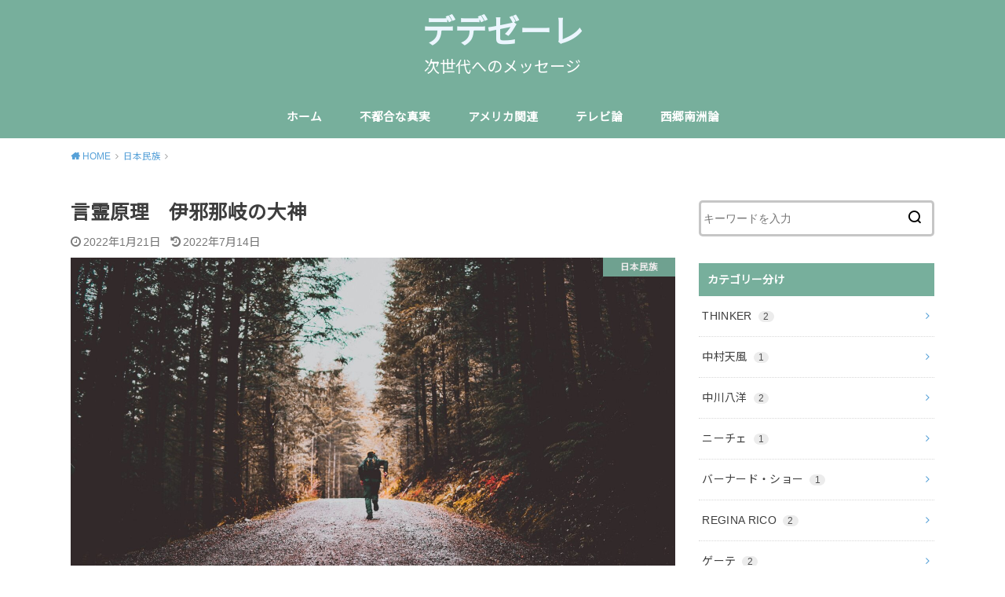

--- FILE ---
content_type: text/html; charset=UTF-8
request_url: https://dedeseele.com/izanaginoohkami/
body_size: 22029
content:
<!doctype html>
<!--[if lt IE 7]><html lang="ja"
	prefix="og: https://ogp.me/ns#"  class="no-js lt-ie9 lt-ie8 lt-ie7"><![endif]-->
<!--[if (IE 7)&!(IEMobile)]><html lang="ja"
	prefix="og: https://ogp.me/ns#"  class="no-js lt-ie9 lt-ie8"><![endif]-->
<!--[if (IE 8)&!(IEMobile)]><html lang="ja"
	prefix="og: https://ogp.me/ns#"  class="no-js lt-ie9"><![endif]-->
<!--[if gt IE 8]><!--> <html lang="ja"
	prefix="og: https://ogp.me/ns#"  class="no-js"><!--<![endif]-->

<head>
	<script async src="//pagead2.googlesyndication.com/pagead/js/adsbygoogle.js"></script>
<script>
     (adsbygoogle = window.adsbygoogle || []).push({
          google_ad_client: "ca-pub-3965396116353448",
          enable_page_level_ads: true
     });
</script>

<meta charset="utf-8">
<meta http-equiv="X-UA-Compatible" content="IE=edge">
<meta name="HandheldFriendly" content="True">
<meta name="MobileOptimized" content="320">
<meta name="viewport" content="width=device-width, initial-scale=1"/>

<link rel="pingback" href="https://dedeseele.com/xmlrpc.php">

<!--[if lt IE 9]>
<script src="//html5shiv.googlecode.com/svn/trunk/html5.js"></script>
<script src="//css3-mediaqueries-js.googlecode.com/svn/trunk/css3-mediaqueries.js"></script>
<![endif]-->
<title>言霊原理 伊邪那岐の大神 |</title>
	<style>img:is([sizes="auto" i], [sizes^="auto," i]) { contain-intrinsic-size: 3000px 1500px }</style>
	
		<!-- All in One SEO 4.0.18 -->
		<meta name="robots" content="max-snippet:-1, max-image-preview:large, max-video-preview:-1"/>
		<link rel="canonical" href="https://dedeseele.com/izanaginoohkami/" />
		<meta property="og:site_name" content="デデゼーレ | 次世代へのメッセージ" />
		<meta property="og:type" content="article" />
		<meta property="og:title" content="言霊原理 伊邪那岐の大神 |" />
		<meta property="og:url" content="https://dedeseele.com/izanaginoohkami/" />
		<meta property="article:published_time" content="2022-01-21T11:25:36Z" />
		<meta property="article:modified_time" content="2022-07-13T15:52:10Z" />
		<meta property="twitter:card" content="summary" />
		<meta property="twitter:domain" content="dedeseele.com" />
		<meta property="twitter:title" content="言霊原理 伊邪那岐の大神 |" />
		<meta name="google" content="nositelinkssearchbox" />
		<script type="application/ld+json" class="aioseo-schema">
			{"@context":"https:\/\/schema.org","@graph":[{"@type":"WebSite","@id":"https:\/\/dedeseele.com\/#website","url":"https:\/\/dedeseele.com\/","name":"\u30c7\u30c7\u30bc\u30fc\u30ec","description":"\u6b21\u4e16\u4ee3\u3078\u306e\u30e1\u30c3\u30bb\u30fc\u30b8","publisher":{"@id":"https:\/\/dedeseele.com\/#organization"}},{"@type":"Organization","@id":"https:\/\/dedeseele.com\/#organization","name":"\u30c7\u30c7\u30bc\u30fc\u30ec","url":"https:\/\/dedeseele.com\/"},{"@type":"BreadcrumbList","@id":"https:\/\/dedeseele.com\/izanaginoohkami\/#breadcrumblist","itemListElement":[{"@type":"ListItem","@id":"https:\/\/dedeseele.com\/#listItem","position":"1","item":{"@id":"https:\/\/dedeseele.com\/#item","name":"\u30db\u30fc\u30e0","description":"\u9b42\u3092\u5411\u4e0a\u3055\u305b\u306a\u304c\u3089\u4eba\u751f\u3092\u6b69\u304f","url":"https:\/\/dedeseele.com\/"},"nextItem":"https:\/\/dedeseele.com\/izanaginoohkami\/#listItem"},{"@type":"ListItem","@id":"https:\/\/dedeseele.com\/izanaginoohkami\/#listItem","position":"2","item":{"@id":"https:\/\/dedeseele.com\/izanaginoohkami\/#item","name":"\u8a00\u970a\u539f\u7406\u3000\u4f0a\u90aa\u90a3\u5c90\u306e\u5927\u795e","url":"https:\/\/dedeseele.com\/izanaginoohkami\/"},"previousItem":"https:\/\/dedeseele.com\/#listItem"}]},{"@type":"Person","@id":"https:\/\/dedeseele.com\/author\/kusomajimeningen\/#author","url":"https:\/\/dedeseele.com\/author\/kusomajimeningen\/","name":"\u30c7\u30c7","image":{"@type":"ImageObject","@id":"https:\/\/dedeseele.com\/izanaginoohkami\/#authorImage","url":"https:\/\/secure.gravatar.com\/avatar\/557637c9c391b18f0f5b7daa762f3cb5?s=96&d=mm&r=g","width":"96","height":"96","caption":"\u30c7\u30c7"}},{"@type":"WebPage","@id":"https:\/\/dedeseele.com\/izanaginoohkami\/#webpage","url":"https:\/\/dedeseele.com\/izanaginoohkami\/","name":"\u8a00\u970a\u539f\u7406 \u4f0a\u90aa\u90a3\u5c90\u306e\u5927\u795e |","inLanguage":"ja","isPartOf":{"@id":"https:\/\/dedeseele.com\/#website"},"breadcrumb":{"@id":"https:\/\/dedeseele.com\/izanaginoohkami\/#breadcrumblist"},"author":"https:\/\/dedeseele.com\/izanaginoohkami\/#author","creator":"https:\/\/dedeseele.com\/izanaginoohkami\/#author","image":{"@type":"ImageObject","@id":"https:\/\/dedeseele.com\/#mainImage","url":"https:\/\/dedeseele.com\/wp-content\/uploads\/2022\/01\/run-scaled.jpg","width":"2560","height":"1707"},"primaryImageOfPage":{"@id":"https:\/\/dedeseele.com\/izanaginoohkami\/#mainImage"},"datePublished":"2022-01-21T11:25:36+09:00","dateModified":"2022-07-13T15:52:10+09:00"},{"@type":"Article","@id":"https:\/\/dedeseele.com\/izanaginoohkami\/#article","name":"\u8a00\u970a\u539f\u7406 \u4f0a\u90aa\u90a3\u5c90\u306e\u5927\u795e |","headline":"\u8a00\u970a\u539f\u7406\u3000\u4f0a\u90aa\u90a3\u5c90\u306e\u5927\u795e","author":{"@id":"https:\/\/dedeseele.com\/author\/kusomajimeningen\/#author"},"publisher":{"@id":"https:\/\/dedeseele.com\/#organization"},"datePublished":"2022-01-21T11:25:36+09:00","dateModified":"2022-07-13T15:52:10+09:00","articleSection":"\u65e5\u672c\u6c11\u65cf, \u5929\u7687\u5236, \u8a00\u970a\u5b66","mainEntityOfPage":{"@id":"https:\/\/dedeseele.com\/izanaginoohkami\/#webpage"},"isPartOf":{"@id":"https:\/\/dedeseele.com\/izanaginoohkami\/#webpage"},"image":{"@type":"ImageObject","@id":"https:\/\/dedeseele.com\/#articleImage","url":"https:\/\/dedeseele.com\/wp-content\/uploads\/2022\/01\/run-scaled.jpg","width":"2560","height":"1707"}}]}
		</script>
		<!-- All in One SEO -->

<link rel='dns-prefetch' href='//ajax.googleapis.com' />
<link rel='dns-prefetch' href='//fonts.googleapis.com' />
<link rel="alternate" type="application/rss+xml" title="デデゼーレ &raquo; フィード" href="https://dedeseele.com/feed/" />
<link rel="alternate" type="application/rss+xml" title="デデゼーレ &raquo; コメントフィード" href="https://dedeseele.com/comments/feed/" />
<link rel="alternate" type="application/rss+xml" title="デデゼーレ &raquo; 言霊原理　伊邪那岐の大神 のコメントのフィード" href="https://dedeseele.com/izanaginoohkami/feed/" />
<!-- This site uses the Google Analytics by ExactMetrics plugin v6.4.0 - Using Analytics tracking - https://www.exactmetrics.com/ -->
<script type="text/javascript" data-cfasync="false">
    (window.gaDevIds=window.gaDevIds||[]).push("dNDMyYj");
	var em_version         = '6.4.0';
	var em_track_user      = true;
	var em_no_track_reason = '';
	
	var disableStr = 'ga-disable-UA-133756534-1';

	/* Function to detect opted out users */
	function __gaTrackerIsOptedOut() {
		return document.cookie.indexOf(disableStr + '=true') > -1;
	}

	/* Disable tracking if the opt-out cookie exists. */
	if ( __gaTrackerIsOptedOut() ) {
		window[disableStr] = true;
	}

	/* Opt-out function */
	function __gaTrackerOptout() {
	  document.cookie = disableStr + '=true; expires=Thu, 31 Dec 2099 23:59:59 UTC; path=/';
	  window[disableStr] = true;
	}

	if ( 'undefined' === typeof gaOptout ) {
		function gaOptout() {
			__gaTrackerOptout();
		}
	}
	
	if ( em_track_user ) {
		(function(i,s,o,g,r,a,m){i['GoogleAnalyticsObject']=r;i[r]=i[r]||function(){
			(i[r].q=i[r].q||[]).push(arguments)},i[r].l=1*new Date();a=s.createElement(o),
			m=s.getElementsByTagName(o)[0];a.async=1;a.src=g;m.parentNode.insertBefore(a,m)
		})(window,document,'script','//www.google-analytics.com/analytics.js','__gaTracker');

window.ga = __gaTracker;		__gaTracker('create', 'UA-133756534-1', 'auto');
		__gaTracker('set', 'forceSSL', true);
		__gaTracker('send','pageview');
		__gaTracker( function() { window.ga = __gaTracker; } );
	} else {
		console.log( "" );
		(function() {
			/* https://developers.google.com/analytics/devguides/collection/analyticsjs/ */
			var noopfn = function() {
				return null;
			};
			var noopnullfn = function() {
				return null;
			};
			var Tracker = function() {
				return null;
			};
			var p = Tracker.prototype;
			p.get = noopfn;
			p.set = noopfn;
			p.send = noopfn;
			var __gaTracker = function() {
				var len = arguments.length;
				if ( len === 0 ) {
					return;
				}
				var f = arguments[len-1];
				if ( typeof f !== 'object' || f === null || typeof f.hitCallback !== 'function' ) {
					console.log( 'Not running function __gaTracker(' + arguments[0] + " ....) because you are not being tracked. " + em_no_track_reason );
					return;
				}
				try {
					f.hitCallback();
				} catch (ex) {

				}
			};
			__gaTracker.create = function() {
				return new Tracker();
			};
			__gaTracker.getByName = noopnullfn;
			__gaTracker.getAll = function() {
				return [];
			};
			__gaTracker.remove = noopfn;
			window['__gaTracker'] = __gaTracker;
			window.ga = __gaTracker;		})();
		}
</script>
<!-- / Google Analytics by ExactMetrics -->
<script type="text/javascript">
/* <![CDATA[ */
window._wpemojiSettings = {"baseUrl":"https:\/\/s.w.org\/images\/core\/emoji\/15.0.3\/72x72\/","ext":".png","svgUrl":"https:\/\/s.w.org\/images\/core\/emoji\/15.0.3\/svg\/","svgExt":".svg","source":{"concatemoji":"https:\/\/dedeseele.com\/wp-includes\/js\/wp-emoji-release.min.js?ver=6.7.4"}};
/*! This file is auto-generated */
!function(i,n){var o,s,e;function c(e){try{var t={supportTests:e,timestamp:(new Date).valueOf()};sessionStorage.setItem(o,JSON.stringify(t))}catch(e){}}function p(e,t,n){e.clearRect(0,0,e.canvas.width,e.canvas.height),e.fillText(t,0,0);var t=new Uint32Array(e.getImageData(0,0,e.canvas.width,e.canvas.height).data),r=(e.clearRect(0,0,e.canvas.width,e.canvas.height),e.fillText(n,0,0),new Uint32Array(e.getImageData(0,0,e.canvas.width,e.canvas.height).data));return t.every(function(e,t){return e===r[t]})}function u(e,t,n){switch(t){case"flag":return n(e,"\ud83c\udff3\ufe0f\u200d\u26a7\ufe0f","\ud83c\udff3\ufe0f\u200b\u26a7\ufe0f")?!1:!n(e,"\ud83c\uddfa\ud83c\uddf3","\ud83c\uddfa\u200b\ud83c\uddf3")&&!n(e,"\ud83c\udff4\udb40\udc67\udb40\udc62\udb40\udc65\udb40\udc6e\udb40\udc67\udb40\udc7f","\ud83c\udff4\u200b\udb40\udc67\u200b\udb40\udc62\u200b\udb40\udc65\u200b\udb40\udc6e\u200b\udb40\udc67\u200b\udb40\udc7f");case"emoji":return!n(e,"\ud83d\udc26\u200d\u2b1b","\ud83d\udc26\u200b\u2b1b")}return!1}function f(e,t,n){var r="undefined"!=typeof WorkerGlobalScope&&self instanceof WorkerGlobalScope?new OffscreenCanvas(300,150):i.createElement("canvas"),a=r.getContext("2d",{willReadFrequently:!0}),o=(a.textBaseline="top",a.font="600 32px Arial",{});return e.forEach(function(e){o[e]=t(a,e,n)}),o}function t(e){var t=i.createElement("script");t.src=e,t.defer=!0,i.head.appendChild(t)}"undefined"!=typeof Promise&&(o="wpEmojiSettingsSupports",s=["flag","emoji"],n.supports={everything:!0,everythingExceptFlag:!0},e=new Promise(function(e){i.addEventListener("DOMContentLoaded",e,{once:!0})}),new Promise(function(t){var n=function(){try{var e=JSON.parse(sessionStorage.getItem(o));if("object"==typeof e&&"number"==typeof e.timestamp&&(new Date).valueOf()<e.timestamp+604800&&"object"==typeof e.supportTests)return e.supportTests}catch(e){}return null}();if(!n){if("undefined"!=typeof Worker&&"undefined"!=typeof OffscreenCanvas&&"undefined"!=typeof URL&&URL.createObjectURL&&"undefined"!=typeof Blob)try{var e="postMessage("+f.toString()+"("+[JSON.stringify(s),u.toString(),p.toString()].join(",")+"));",r=new Blob([e],{type:"text/javascript"}),a=new Worker(URL.createObjectURL(r),{name:"wpTestEmojiSupports"});return void(a.onmessage=function(e){c(n=e.data),a.terminate(),t(n)})}catch(e){}c(n=f(s,u,p))}t(n)}).then(function(e){for(var t in e)n.supports[t]=e[t],n.supports.everything=n.supports.everything&&n.supports[t],"flag"!==t&&(n.supports.everythingExceptFlag=n.supports.everythingExceptFlag&&n.supports[t]);n.supports.everythingExceptFlag=n.supports.everythingExceptFlag&&!n.supports.flag,n.DOMReady=!1,n.readyCallback=function(){n.DOMReady=!0}}).then(function(){return e}).then(function(){var e;n.supports.everything||(n.readyCallback(),(e=n.source||{}).concatemoji?t(e.concatemoji):e.wpemoji&&e.twemoji&&(t(e.twemoji),t(e.wpemoji)))}))}((window,document),window._wpemojiSettings);
/* ]]> */
</script>
<style id='wp-emoji-styles-inline-css' type='text/css'>

	img.wp-smiley, img.emoji {
		display: inline !important;
		border: none !important;
		box-shadow: none !important;
		height: 1em !important;
		width: 1em !important;
		margin: 0 0.07em !important;
		vertical-align: -0.1em !important;
		background: none !important;
		padding: 0 !important;
	}
</style>
<link rel='stylesheet' id='wp-block-library-css' href='https://dedeseele.com/wp-includes/css/dist/block-library/style.min.css' type='text/css' media='all' />
<style id='classic-theme-styles-inline-css' type='text/css'>
/*! This file is auto-generated */
.wp-block-button__link{color:#fff;background-color:#32373c;border-radius:9999px;box-shadow:none;text-decoration:none;padding:calc(.667em + 2px) calc(1.333em + 2px);font-size:1.125em}.wp-block-file__button{background:#32373c;color:#fff;text-decoration:none}
</style>
<style id='global-styles-inline-css' type='text/css'>
:root{--wp--preset--aspect-ratio--square: 1;--wp--preset--aspect-ratio--4-3: 4/3;--wp--preset--aspect-ratio--3-4: 3/4;--wp--preset--aspect-ratio--3-2: 3/2;--wp--preset--aspect-ratio--2-3: 2/3;--wp--preset--aspect-ratio--16-9: 16/9;--wp--preset--aspect-ratio--9-16: 9/16;--wp--preset--color--black: #000000;--wp--preset--color--cyan-bluish-gray: #abb8c3;--wp--preset--color--white: #ffffff;--wp--preset--color--pale-pink: #f78da7;--wp--preset--color--vivid-red: #cf2e2e;--wp--preset--color--luminous-vivid-orange: #ff6900;--wp--preset--color--luminous-vivid-amber: #fcb900;--wp--preset--color--light-green-cyan: #7bdcb5;--wp--preset--color--vivid-green-cyan: #00d084;--wp--preset--color--pale-cyan-blue: #8ed1fc;--wp--preset--color--vivid-cyan-blue: #0693e3;--wp--preset--color--vivid-purple: #9b51e0;--wp--preset--gradient--vivid-cyan-blue-to-vivid-purple: linear-gradient(135deg,rgba(6,147,227,1) 0%,rgb(155,81,224) 100%);--wp--preset--gradient--light-green-cyan-to-vivid-green-cyan: linear-gradient(135deg,rgb(122,220,180) 0%,rgb(0,208,130) 100%);--wp--preset--gradient--luminous-vivid-amber-to-luminous-vivid-orange: linear-gradient(135deg,rgba(252,185,0,1) 0%,rgba(255,105,0,1) 100%);--wp--preset--gradient--luminous-vivid-orange-to-vivid-red: linear-gradient(135deg,rgba(255,105,0,1) 0%,rgb(207,46,46) 100%);--wp--preset--gradient--very-light-gray-to-cyan-bluish-gray: linear-gradient(135deg,rgb(238,238,238) 0%,rgb(169,184,195) 100%);--wp--preset--gradient--cool-to-warm-spectrum: linear-gradient(135deg,rgb(74,234,220) 0%,rgb(151,120,209) 20%,rgb(207,42,186) 40%,rgb(238,44,130) 60%,rgb(251,105,98) 80%,rgb(254,248,76) 100%);--wp--preset--gradient--blush-light-purple: linear-gradient(135deg,rgb(255,206,236) 0%,rgb(152,150,240) 100%);--wp--preset--gradient--blush-bordeaux: linear-gradient(135deg,rgb(254,205,165) 0%,rgb(254,45,45) 50%,rgb(107,0,62) 100%);--wp--preset--gradient--luminous-dusk: linear-gradient(135deg,rgb(255,203,112) 0%,rgb(199,81,192) 50%,rgb(65,88,208) 100%);--wp--preset--gradient--pale-ocean: linear-gradient(135deg,rgb(255,245,203) 0%,rgb(182,227,212) 50%,rgb(51,167,181) 100%);--wp--preset--gradient--electric-grass: linear-gradient(135deg,rgb(202,248,128) 0%,rgb(113,206,126) 100%);--wp--preset--gradient--midnight: linear-gradient(135deg,rgb(2,3,129) 0%,rgb(40,116,252) 100%);--wp--preset--font-size--small: 13px;--wp--preset--font-size--medium: 20px;--wp--preset--font-size--large: 36px;--wp--preset--font-size--x-large: 42px;--wp--preset--spacing--20: 0.44rem;--wp--preset--spacing--30: 0.67rem;--wp--preset--spacing--40: 1rem;--wp--preset--spacing--50: 1.5rem;--wp--preset--spacing--60: 2.25rem;--wp--preset--spacing--70: 3.38rem;--wp--preset--spacing--80: 5.06rem;--wp--preset--shadow--natural: 6px 6px 9px rgba(0, 0, 0, 0.2);--wp--preset--shadow--deep: 12px 12px 50px rgba(0, 0, 0, 0.4);--wp--preset--shadow--sharp: 6px 6px 0px rgba(0, 0, 0, 0.2);--wp--preset--shadow--outlined: 6px 6px 0px -3px rgba(255, 255, 255, 1), 6px 6px rgba(0, 0, 0, 1);--wp--preset--shadow--crisp: 6px 6px 0px rgba(0, 0, 0, 1);}:where(.is-layout-flex){gap: 0.5em;}:where(.is-layout-grid){gap: 0.5em;}body .is-layout-flex{display: flex;}.is-layout-flex{flex-wrap: wrap;align-items: center;}.is-layout-flex > :is(*, div){margin: 0;}body .is-layout-grid{display: grid;}.is-layout-grid > :is(*, div){margin: 0;}:where(.wp-block-columns.is-layout-flex){gap: 2em;}:where(.wp-block-columns.is-layout-grid){gap: 2em;}:where(.wp-block-post-template.is-layout-flex){gap: 1.25em;}:where(.wp-block-post-template.is-layout-grid){gap: 1.25em;}.has-black-color{color: var(--wp--preset--color--black) !important;}.has-cyan-bluish-gray-color{color: var(--wp--preset--color--cyan-bluish-gray) !important;}.has-white-color{color: var(--wp--preset--color--white) !important;}.has-pale-pink-color{color: var(--wp--preset--color--pale-pink) !important;}.has-vivid-red-color{color: var(--wp--preset--color--vivid-red) !important;}.has-luminous-vivid-orange-color{color: var(--wp--preset--color--luminous-vivid-orange) !important;}.has-luminous-vivid-amber-color{color: var(--wp--preset--color--luminous-vivid-amber) !important;}.has-light-green-cyan-color{color: var(--wp--preset--color--light-green-cyan) !important;}.has-vivid-green-cyan-color{color: var(--wp--preset--color--vivid-green-cyan) !important;}.has-pale-cyan-blue-color{color: var(--wp--preset--color--pale-cyan-blue) !important;}.has-vivid-cyan-blue-color{color: var(--wp--preset--color--vivid-cyan-blue) !important;}.has-vivid-purple-color{color: var(--wp--preset--color--vivid-purple) !important;}.has-black-background-color{background-color: var(--wp--preset--color--black) !important;}.has-cyan-bluish-gray-background-color{background-color: var(--wp--preset--color--cyan-bluish-gray) !important;}.has-white-background-color{background-color: var(--wp--preset--color--white) !important;}.has-pale-pink-background-color{background-color: var(--wp--preset--color--pale-pink) !important;}.has-vivid-red-background-color{background-color: var(--wp--preset--color--vivid-red) !important;}.has-luminous-vivid-orange-background-color{background-color: var(--wp--preset--color--luminous-vivid-orange) !important;}.has-luminous-vivid-amber-background-color{background-color: var(--wp--preset--color--luminous-vivid-amber) !important;}.has-light-green-cyan-background-color{background-color: var(--wp--preset--color--light-green-cyan) !important;}.has-vivid-green-cyan-background-color{background-color: var(--wp--preset--color--vivid-green-cyan) !important;}.has-pale-cyan-blue-background-color{background-color: var(--wp--preset--color--pale-cyan-blue) !important;}.has-vivid-cyan-blue-background-color{background-color: var(--wp--preset--color--vivid-cyan-blue) !important;}.has-vivid-purple-background-color{background-color: var(--wp--preset--color--vivid-purple) !important;}.has-black-border-color{border-color: var(--wp--preset--color--black) !important;}.has-cyan-bluish-gray-border-color{border-color: var(--wp--preset--color--cyan-bluish-gray) !important;}.has-white-border-color{border-color: var(--wp--preset--color--white) !important;}.has-pale-pink-border-color{border-color: var(--wp--preset--color--pale-pink) !important;}.has-vivid-red-border-color{border-color: var(--wp--preset--color--vivid-red) !important;}.has-luminous-vivid-orange-border-color{border-color: var(--wp--preset--color--luminous-vivid-orange) !important;}.has-luminous-vivid-amber-border-color{border-color: var(--wp--preset--color--luminous-vivid-amber) !important;}.has-light-green-cyan-border-color{border-color: var(--wp--preset--color--light-green-cyan) !important;}.has-vivid-green-cyan-border-color{border-color: var(--wp--preset--color--vivid-green-cyan) !important;}.has-pale-cyan-blue-border-color{border-color: var(--wp--preset--color--pale-cyan-blue) !important;}.has-vivid-cyan-blue-border-color{border-color: var(--wp--preset--color--vivid-cyan-blue) !important;}.has-vivid-purple-border-color{border-color: var(--wp--preset--color--vivid-purple) !important;}.has-vivid-cyan-blue-to-vivid-purple-gradient-background{background: var(--wp--preset--gradient--vivid-cyan-blue-to-vivid-purple) !important;}.has-light-green-cyan-to-vivid-green-cyan-gradient-background{background: var(--wp--preset--gradient--light-green-cyan-to-vivid-green-cyan) !important;}.has-luminous-vivid-amber-to-luminous-vivid-orange-gradient-background{background: var(--wp--preset--gradient--luminous-vivid-amber-to-luminous-vivid-orange) !important;}.has-luminous-vivid-orange-to-vivid-red-gradient-background{background: var(--wp--preset--gradient--luminous-vivid-orange-to-vivid-red) !important;}.has-very-light-gray-to-cyan-bluish-gray-gradient-background{background: var(--wp--preset--gradient--very-light-gray-to-cyan-bluish-gray) !important;}.has-cool-to-warm-spectrum-gradient-background{background: var(--wp--preset--gradient--cool-to-warm-spectrum) !important;}.has-blush-light-purple-gradient-background{background: var(--wp--preset--gradient--blush-light-purple) !important;}.has-blush-bordeaux-gradient-background{background: var(--wp--preset--gradient--blush-bordeaux) !important;}.has-luminous-dusk-gradient-background{background: var(--wp--preset--gradient--luminous-dusk) !important;}.has-pale-ocean-gradient-background{background: var(--wp--preset--gradient--pale-ocean) !important;}.has-electric-grass-gradient-background{background: var(--wp--preset--gradient--electric-grass) !important;}.has-midnight-gradient-background{background: var(--wp--preset--gradient--midnight) !important;}.has-small-font-size{font-size: var(--wp--preset--font-size--small) !important;}.has-medium-font-size{font-size: var(--wp--preset--font-size--medium) !important;}.has-large-font-size{font-size: var(--wp--preset--font-size--large) !important;}.has-x-large-font-size{font-size: var(--wp--preset--font-size--x-large) !important;}
:where(.wp-block-post-template.is-layout-flex){gap: 1.25em;}:where(.wp-block-post-template.is-layout-grid){gap: 1.25em;}
:where(.wp-block-columns.is-layout-flex){gap: 2em;}:where(.wp-block-columns.is-layout-grid){gap: 2em;}
:root :where(.wp-block-pullquote){font-size: 1.5em;line-height: 1.6;}
</style>
<link rel='stylesheet' id='toc-screen-css' href='https://dedeseele.com/wp-content/plugins/table-of-contents-plus/screen.min.css?ver=2002' type='text/css' media='all' />
<link rel='stylesheet' id='exactmetrics-popular-posts-style-css' href='https://dedeseele.com/wp-content/plugins/google-analytics-dashboard-for-wp/assets/css/frontend.min.css?ver=6.4.0' type='text/css' media='all' />
<link rel='stylesheet' id='wordpress-popular-posts-css-css' href='https://dedeseele.com/wp-content/plugins/wordpress-popular-posts/assets/css/wpp.css?ver=5.2.4' type='text/css' media='all' />
<link rel='stylesheet' id='style-css' href='https://dedeseele.com/wp-content/themes/yswallow/style.css' type='text/css' media='all' />
<style id='style-inline-css' type='text/css'>
.animated{animation-duration:1.2s;animation-fill-mode:both;animation-delay:0s;animation-timing-function:ease-out}.wpcf7 .screen-reader-response{position:static}.animated{animation-fill-mode:none}@keyframes fadeIn{from{opacity:0}to{opacity:1}}.fadeIn{animation-name:fadeIn}@keyframes fadeInDown{from{opacity:0;transform:translate3d(0,-10px,0)}to{opacity:1;transform:none}}.fadeInDown{animation-name:fadeInDown}@keyframes fadeInDownBig{from{opacity:0;transform:translate3d(0,-100%,0)}to{opacity:1;transform:none}}.fadeInDownBig{animation-name:fadeInDownBig}@keyframes fadeInLeft{from{opacity:0;transform:translate3d(-10px,0,0)}to{opacity:1;transform:none}}.fadeInLeft{animation-name:fadeInLeft}@keyframes fadeInLeftBig{from{opacity:0;transform:translate3d(-100%,0,0)}to{opacity:1;transform:none}}.fadeInLeftBig{animation-name:fadeInLeftBig}@keyframes fadeInRight{from{opacity:0;transform:translate3d(10px,0,0)}to{opacity:1;transform:none}}.fadeInRight{animation-name:fadeInRight}@keyframes fadeInRightBig{from{opacity:0;transform:translate3d(100%,0,0)}to{opacity:1;transform:none}}.fadeInRightBig{animation-name:fadeInRightBig}@keyframes fadeInUp{from{opacity:0;transform:translate3d(0,10px,0)}to{opacity:1;transform:none}}.fadeInUp{animation-name:fadeInUp}@keyframes fadeInUpBig{from{opacity:0;transform:translate3d(0,100%,0)}to{opacity:1;transform:none}}.fadeInUpBig{animation-name:fadeInUpBig}
</style>
<link rel='stylesheet' id='child-style-css' href='https://dedeseele.com/wp-content/themes/yswallow_custom/style.css' type='text/css' media='all' />
<link rel='stylesheet' id='gf_Notojp-css' href='https://fonts.googleapis.com/css?family=Noto+Sans+JP&#038;display=swap' type='text/css' media='all' />
<link rel='stylesheet' id='fontawesome-css' href='https://dedeseele.com/wp-content/themes/yswallow/library/css/font-awesome.min.css' type='text/css' media='all' />
<link rel='stylesheet' id='sccss_style-css' href='https://dedeseele.com/?sccss=1' type='text/css' media='all' />
<script type="text/javascript" id="exactmetrics-frontend-script-js-extra">
/* <![CDATA[ */
var exactmetrics_frontend = {"js_events_tracking":"true","download_extensions":"zip,mp3,mpeg,pdf,docx,pptx,xlsx,rar","inbound_paths":"[{\"path\":\"\\\/go\\\/\",\"label\":\"affiliate\"},{\"path\":\"\\\/recommend\\\/\",\"label\":\"affiliate\"}]","home_url":"https:\/\/dedeseele.com","hash_tracking":"false"};
/* ]]> */
</script>
<script type="text/javascript" src="https://dedeseele.com/wp-content/plugins/google-analytics-dashboard-for-wp/assets/js/frontend.min.js?ver=6.4.0" id="exactmetrics-frontend-script-js"></script>
<script type="text/javascript" src="https://ajax.googleapis.com/ajax/libs/jquery/1.12.4/jquery.min.js?ver=1.12.4" id="jquery-js"></script>
<script type="application/json" id="wpp-json">
/* <![CDATA[ */
{"sampling_active":0,"sampling_rate":100,"ajax_url":"https:\/\/dedeseele.com\/wp-json\/wordpress-popular-posts\/v1\/popular-posts","ID":6119,"token":"a26bb4fa8f","lang":0,"debug":0}
/* ]]> */
</script>
<script type="text/javascript" src="https://dedeseele.com/wp-content/plugins/wordpress-popular-posts/assets/js/wpp.min.js?ver=5.2.4" id="wpp-js-js"></script>
<link rel="https://api.w.org/" href="https://dedeseele.com/wp-json/" /><link rel="alternate" title="JSON" type="application/json" href="https://dedeseele.com/wp-json/wp/v2/posts/6119" /><link rel="EditURI" type="application/rsd+xml" title="RSD" href="https://dedeseele.com/xmlrpc.php?rsd" />
<meta name="generator" content="WordPress 6.7.4" />
<link rel='shortlink' href='https://dedeseele.com/?p=6119' />
<link rel="alternate" title="oEmbed (JSON)" type="application/json+oembed" href="https://dedeseele.com/wp-json/oembed/1.0/embed?url=https%3A%2F%2Fdedeseele.com%2Fizanaginoohkami%2F" />
<link rel="alternate" title="oEmbed (XML)" type="text/xml+oembed" href="https://dedeseele.com/wp-json/oembed/1.0/embed?url=https%3A%2F%2Fdedeseele.com%2Fizanaginoohkami%2F&#038;format=xml" />
<style type="text/css">div#toc_container {width: 66%;}</style><script type="text/javascript">
	window._wp_rp_static_base_url = 'https://wprp.sovrn.com/static/';
	window._wp_rp_wp_ajax_url = "https://dedeseele.com/wp-admin/admin-ajax.php";
	window._wp_rp_plugin_version = '3.6.4';
	window._wp_rp_post_id = '6119';
	window._wp_rp_num_rel_posts = '6';
	window._wp_rp_thumbnails = true;
	window._wp_rp_post_title = '%E8%A8%80%E9%9C%8A%E5%8E%9F%E7%90%86%E3%80%80%E4%BC%8A%E9%82%AA%E9%82%A3%E5%B2%90%E3%81%AE%E5%A4%A7%E7%A5%9E';
	window._wp_rp_post_tags = ['%E8%A8%80%E9%9C%8A%E5%AD%A6', '%E6%97%A5%E6%9C%AC%E6%B0%91%E6%97%8F', '%E5%A4%A9%E7%9A%87%E5%88%B6', 'span', 'br'];
	window._wp_rp_promoted_content = true;
</script>
<link rel="stylesheet" href="https://dedeseele.com/wp-content/plugins/wordpress-23-related-posts-plugin/static/themes/vertical-m.css?version=3.6.4" />
<meta name="google-site-verification" content="uz-7uX-cZZdL92nMBbkjR1GWrQEvLw7v9cf7K-QXhgg" /><style type="text/css">
body, #breadcrumb li a::after{ color: #3E3E3E;}
a, #breadcrumb li a i, .authorbox .author_sns li a::before,.widget li a:after{ color: #57a1d8;}
a:hover{ color: #9eccef;}
.article-footer .post-categories li a,.article-footer .tags a{ background: #57a1d8; border-color:#57a1d8;}
.article-footer .tags a{ color:#57a1d8; background: none;}
.article-footer .post-categories li a:hover,.article-footer .tags a:hover{ background:#9eccef;  border-color:#9eccef;}
input[type="text"],input[type="password"],input[type="datetime"],input[type="datetime-local"],input[type="date"],input[type="month"],input[type="time"],input[type="week"],input[type="number"],input[type="email"],input[type="url"],input[type="search"],input[type="tel"],input[type="color"],select,textarea,.field { background-color: #ffffff;}
#header{ color: #ffffff; background: #77af9c;}
#logo a{ color: #ecf6ff;}
@media only screen and (min-width: 768px) {
	#g_nav .nav > li::after{ background: #ecf6ff;}
	#g_nav .nav li ul.sub-menu, #g_nav .nav li ul.children{ background: #77af9c;color: #ffffff;}
	.archives-list .post-list a .eyecatch::after{ background: #57a1d8;}
}

.slick-prev:before, .slick-next:before, .accordionBtn, #submit, button, html input[type="button"], input[type="reset"], input[type="submit"], .pagination a:hover, .pagination a:focus,.page-links a:hover, .page-links a:focus { background-color: #57a1d8;}
.accordionBtn.active, #submit:hover, #submit:focus{ background-color: #9eccef;}
.entry-content h2, .homeadd_wrap .widgettitle, .widgettitle, .eyecatch .cat-name, ul.wpp-list li a:before, .cat_postlist .catttl span::before, .cat_postlist .catttl span::after, .accordion::before{ background: #77af9c; color: #ffffff;}
.entry-content h3,.entry-content h4{ border-color: #77af9c;}
.h_balloon .entry-content h2:after{ border-top-color: #77af9c;}
.entry-content ol li:before{ background: #77af9c; border-color: #77af9c;  color: #ffffff;}
.entry-content ol li ol li:before{ color: #77af9c;}
.entry-content ul li:before{ color: #77af9c;}
.entry-content blockquote::before,.entry-content blockquote::after{color: #77af9c;}

.btn-wrap a{background: #57a1d8;border: 1px solid #57a1d8;}
.btn-wrap a:hover,.widget .btn-wrap:not(.simple) a:hover{color: #57a1d8;border-color: #57a1d8;}
.btn-wrap.simple a, .pagination a, .pagination span,.page-links a{border-color: #57a1d8; color: #57a1d8;}
.btn-wrap.simple a:hover, .pagination .current,.pagination .current:hover,.page-links ul > li > span{background-color: #57a1d8;}

#footer-top::before{background-color: #77af9c;}
#footer,.cta-inner{background-color: #77af9c; color: #ffffff;}

</style>
<style type="text/css">.broken_link, a.broken_link {
	text-decoration: line-through;
}</style><link rel="icon" href="https://dedeseele.com/wp-content/uploads/2019/03/cropped-dede-32x32.png" sizes="32x32" />
<link rel="icon" href="https://dedeseele.com/wp-content/uploads/2019/03/cropped-dede-192x192.png" sizes="192x192" />
<link rel="apple-touch-icon" href="https://dedeseele.com/wp-content/uploads/2019/03/cropped-dede-180x180.png" />
<meta name="msapplication-TileImage" content="https://dedeseele.com/wp-content/uploads/2019/03/cropped-dede-270x270.png" />
<script async src="https://www.googletagmanager.com/gtag/js?id=UA-133756534-1"></script>
<script>
  window.dataLayer = window.dataLayer || [];
  function gtag(){dataLayer.push(arguments);}
  gtag('js', new Date());

  gtag('config', 'UA-133756534-1');
</script>	<script type="text/javascript" language="javascript">
    var vc_pid = "885708698";
　　</script><script type="text/javascript" src="//aml.valuecommerce.com/vcdal.js" async></script>
</head>

<body class="post-template-default single single-post postid-6119 single-format-standard pd_normal h_default date_on catlabelon pannavi_on">
<div id="container">


<header id="header" class="header animated fadeIn">
<div id="inner-header" class="wrap cf">



<div id="logo" class=" ">
<p class="h1 text"><a href="https://dedeseele.com">デデゼーレ</a></p>
<p class="site_description">次世代へのメッセージ</p></div>

<div id="g_nav" class="g_nav-sp animated anidelayS fadeIn">
<nav class="menu-sp cf"><ul id="menu-%e3%83%88%e3%83%83%e3%83%97%e3%83%8a%e3%83%93" class="nav top-nav cf"><li id="menu-item-210" class="menu-item menu-item-type-custom menu-item-object-custom menu-item-home menu-item-210"><a href="https://dedeseele.com/">ホーム</a></li>
<li id="menu-item-4028" class="menu-item menu-item-type-taxonomy menu-item-object-category menu-item-4028"><a href="https://dedeseele.com/category/%e4%b8%8d%e9%83%bd%e5%90%88%e3%81%aa%e7%9c%9f%e5%ae%9f/">不都合な真実</a></li>
<li id="menu-item-4179" class="menu-item menu-item-type-taxonomy menu-item-object-category menu-item-4179"><a href="https://dedeseele.com/category/%e3%82%a2%e3%83%a1%e3%83%aa%e3%82%ab/">アメリカ関連</a></li>
<li id="menu-item-5293" class="menu-item menu-item-type-taxonomy menu-item-object-category menu-item-5293"><a href="https://dedeseele.com/category/%e3%83%86%e3%83%ac%e3%83%93%e8%ab%96/">テレビ論</a></li>
<li id="menu-item-5294" class="menu-item menu-item-type-taxonomy menu-item-object-category menu-item-5294"><a href="https://dedeseele.com/category/%e8%a5%bf%e9%83%b7%e5%8d%97%e6%b4%b2%e8%ab%96/">西郷南洲論</a></li>
</ul></nav></div>


</div>
</header>






<div id="breadcrumb" class="breadcrumb animated fadeIn cf"><div class="wrap"><ul class="breadcrumb__ul" itemscope itemtype="http://schema.org/BreadcrumbList"><li class="breadcrumb__li bc_homelink" itemprop="itemListElement" itemscope itemtype="http://schema.org/ListItem"><a class="breadcrumb__link" itemprop="item" href="https://dedeseele.com/"><span itemprop="name"> HOME</span></a><meta itemprop="position" content="1" /></li><li class="breadcrumb__li" itemprop="itemListElement" itemscope itemtype="http://schema.org/ListItem"><a class="breadcrumb__link" itemprop="item" href="https://dedeseele.com/category/%e6%97%a5%e6%9c%ac%e6%b0%91%e6%97%8f/"><span itemprop="name">日本民族</span></a><meta itemprop="position" content="2" /></li><li class="breadcrumb__li bc_posttitle" itemprop="itemListElement" itemscope itemtype="http://schema.org/ListItem"><span itemprop="name">言霊原理　伊邪那岐の大神</span><meta itemprop="position" content="3" /></li></ul></div></div>

<div id="content">
<div id="inner-content" class="wrap cf">

<div class="main-wrap">
<main id="main" class="animated anidelayS fadeIn" role="main">

<article id="post-6119" class="post-6119 post type-post status-publish format-standard has-post-thumbnail hentry category-34 category-62 category-5 article cf" role="article">
<header class="article-header entry-header">
<div class="inner">
<h1 class="entry-title single-title" itemprop="headline" rel="bookmark">言霊原理　伊邪那岐の大神</h1>

<div class="byline entry-meta vcard cf">

<time class="time__date date gf entry-date updated">2022年1月21日</time><time class="time__date date gf entry-date undo updated" datetime="2022-07-14">2022年7月14日</time>
</div>

<figure class="eyecatch">
<img width="2560" height="1707" src="https://dedeseele.com/wp-content/uploads/2022/01/run-scaled.jpg" class="attachment-post-thumbnail size-post-thumbnail wp-post-image" alt="" decoding="async" fetchpriority="high" srcset="https://dedeseele.com/wp-content/uploads/2022/01/run-scaled.jpg 2560w, https://dedeseele.com/wp-content/uploads/2022/01/run-400x267.jpg 400w, https://dedeseele.com/wp-content/uploads/2022/01/run-1024x683.jpg 1024w, https://dedeseele.com/wp-content/uploads/2022/01/run-768x512.jpg 768w, https://dedeseele.com/wp-content/uploads/2022/01/run-1536x1024.jpg 1536w, https://dedeseele.com/wp-content/uploads/2022/01/run-2048x1365.jpg 2048w, https://dedeseele.com/wp-content/uploads/2022/01/run-300x200.jpg 300w" sizes="(max-width: 2560px) 100vw, 2560px" />
<span class="cat-name cat-id-34">日本民族</span>
</figure>

</div>
</header>


<div class="share short">
<div class="sns">
<ul class="cf">

<li class="twitter"> 
<a target="blank" href="//twitter.com/intent/tweet?url=https%3A%2F%2Fdedeseele.com%2Fizanaginoohkami%2F&text=%E8%A8%80%E9%9C%8A%E5%8E%9F%E7%90%86%E3%80%80%E4%BC%8A%E9%82%AA%E9%82%A3%E5%B2%90%E3%81%AE%E5%A4%A7%E7%A5%9E&tw_p=tweetbutton" onclick="window.open(this.href, 'tweetwindow', 'width=550, height=450,personalbar=0,toolbar=0,scrollbars=1,resizable=1'); return false;"><span class="text">ツイート</span><span class="count"></span></a>
</li>

<li class="facebook">
<a href="//www.facebook.com/sharer.php?src=bm&u=https%3A%2F%2Fdedeseele.com%2Fizanaginoohkami%2F&t=%E8%A8%80%E9%9C%8A%E5%8E%9F%E7%90%86%E3%80%80%E4%BC%8A%E9%82%AA%E9%82%A3%E5%B2%90%E3%81%AE%E5%A4%A7%E7%A5%9E" onclick="javascript:window.open(this.href, '', 'menubar=no,toolbar=no,resizable=yes,scrollbars=yes,height=300,width=600');return false;"><span class="text">シェア</span><span class="count"></span></a>
</li>

<li class="hatebu">       
<a href="//b.hatena.ne.jp/add?mode=confirm&url=https://dedeseele.com/izanaginoohkami/&title=%E8%A8%80%E9%9C%8A%E5%8E%9F%E7%90%86%E3%80%80%E4%BC%8A%E9%82%AA%E9%82%A3%E5%B2%90%E3%81%AE%E5%A4%A7%E7%A5%9E" onclick="window.open(this.href, 'HBwindow', 'width=600, height=400, menubar=no, toolbar=no, scrollbars=yes'); return false;" target="_blank"><span class="text">はてブ</span><span class="count"></span></a>
</li>

<li class="line">
<a href="//line.me/R/msg/text/?%E8%A8%80%E9%9C%8A%E5%8E%9F%E7%90%86%E3%80%80%E4%BC%8A%E9%82%AA%E9%82%A3%E5%B2%90%E3%81%AE%E5%A4%A7%E7%A5%9E%0Ahttps%3A%2F%2Fdedeseele.com%2Fizanaginoohkami%2F" target="_blank"><span class="text">送る</span></a>
</li>

<li class="pocket">
<a href="//getpocket.com/edit?url=https://dedeseele.com/izanaginoohkami/&title=言霊原理　伊邪那岐の大神" onclick="window.open(this.href, 'FBwindow', 'width=550, height=350, menubar=no, toolbar=no, scrollbars=yes'); return false;"><span class="text">Pocket</span><span class="count"></span></a></li>

</ul>
</div> 
</div>



<section class="entry-content cf">


<p><span style="font-size: 20px;">こんにちは、デデです。</span></p>
<p>&nbsp;</p>
<p><span style="font-size: 20px;">言霊原理シリーズでは</span></p>
<p><strong><span style="font-size: 20px;">「古事記」上巻は言霊学の教科書である</span></strong></p>
<p><span style="font-size: 20px;">という真実を世に送り出した言霊原理研究の知識人たちに敬意を払い、<br />
島田正路著「古事記と言霊」を参考にしながら「古事記」上巻の島生みの島々を<br />
紹介し、言霊原理を学んでいます。</span></p>
<p>&nbsp;</p>
<div class="supplement ">
<p><span style="font-size: 20px;">ひとつ前の女島を終えた地点で計１２島が出てきたことになりました。<br />
全１４島ですから、残り２島は<strong>「禊祓(身禊)」</strong>に関連する言霊になります。</span></p>
</div>
<p>&nbsp;</p>
<p><span style="font-size: 20px;"><strong>「禊祓(身禊)」</strong>がわかる２島を紹介するにあたって<br />
</span></p>
<p><strong><span style="font-size: 20px;">伊邪那岐の大神</span></strong></p>
<p><span style="font-size: 20px;">が主役となります。<br />
この主役を解説しておかないといくら２島と言霊の整理・運用法である神の名をふまえて説明をすすめても言霊学の</span><span style="font-size: 20px;"><strong>「禊祓」</strong>が</span><span style="font-size: 20px;">伝わりにくくなってしまうのですね。</span></p>
<p>&nbsp;</p>
<p><span style="font-size: 20px;">そこで今回は<strong>伊邪那岐の大神</strong>は何者かを紹介することにします。</span></p>
<p><span style="font-size: 20px;"><div class="supplement warning"></span></p>
<p><span style="font-size: 20px;">本内容は島田正路著<a href="https://shop.gzenkai.com/?pid=96577546" target="_blank" rel="noopener">「古事記と言霊」</a>に沿って、私なりに内容をまとめたものです。</span></p>
<p><span style="font-size: 20px;"></div></span></p>
<h2>伊邪那岐の大神</h2>
<p><span style="font-size: 20px;">まず古事記の<strong>「禊祓」</strong>へ至るハイライトを大まかに紹介します。</span></p>
<p><span style="font-size: 20px;"><div class="supplement boader"></span></p>
<p><span style="font-size: 20px;">伊邪那岐の神とともに子生みを行ったあとに伊邪那美の神が亡くなってしまった後の話です。(このあと神ではなく命と表記されます。)</span></p>
<p>&nbsp;</p>
<p><span style="font-size: 20px;">伊邪那美の命に再び遭いたいと願う伊邪那岐の命が彼女を見つけた先は<br />
<strong>黄泉国(よもつくに)</strong>でした。<br />
連れて帰ろうとするも伊邪那美の命に黄泉の国のものを食べてしまったからと拒否されて、それならば黄泉国を見ないで待っておいてくれないかと頼まれ伊邪那岐の命は彼女を信じてちゃんと待ちます。<br />
ところがなかなか姿を見せない状況にしびれをきらし、伊邪那岐の命はすすんで黄泉国に足を踏み入れます。<br />
すると伊邪那岐の命が見た黄泉国は世にも恐ろしい世界でありました。<br />
「やっぱり見ましたね」と自身も恐ろしい姿に豹変した伊邪那美の命や黄泉醜女、黄泉軍が伊邪那岐の命を追いかけます。<br />
伊邪那岐の命は追手を振り切り黄泉国と高天原の境まで逃げ切った際、<br />
千引の石を境界線に置いて区切り、伊邪那美の命と<strong>言戸渡し(離婚)</strong>を行います。<br />
伊邪那岐の命は高天原で<strong>伊邪那岐の大神</strong>となり「穢(きたな)き国に到りてありけり」と言い、筑紫の日向の橘の阿波岐原で<strong>「禊祓(身禊)」</strong>を行うことになります。</span></p>
<p><span style="font-size: 20px;"></div></span></p>
<p>&nbsp;</p>
<p><span style="font-size: 20px;"><strong>伊邪那岐の大神</strong>が出てくるまでの古事記の内容と言霊原理とどうつながるのか、<br />
見ていきます。</span></p>
<p>&nbsp;</p>
<div class="supplement warning">
<p><span style="font-size: 20px;">古事記の上巻の内容は神話形式をとりながら言霊原理にのっとって</span><span style="font-size: 20px;">われわれの頭のなかの<strong>「今ここ」</strong>のことを言っていることにご注意ください。</span></p>
</div>
<p>&nbsp;</p>
<p><span style="font-size: 20px;">まず<strong>黄泉国(よもつくに)</strong>ですがこれは予母都国(よもつくに)とも書きます。<br />
予母都国はさまざまな文化のあらかじめの母なる都の国、の意から</span></p>
<p><strong><span style="font-size: 20px;">「言霊原理からはずれ、洗練されていない文化が始まる国」</span></strong></p>
<p><span style="font-size: 20px;">を指します。<br />
また<strong>黄泉国</strong>は四方津国(よもつくに)とも書きます。<br />
四方津国は<strong>言霊＝霊(ひ)の本のわが国(＝高天原)以外</strong>の、四方へ渡す先、わが国を</span><span style="font-size: 20px;">囲む四方の国ですから、いわゆる<strong>外国、そして外国文化</strong>のことです。</span></p>
<p>&nbsp;</p>
<div class="supplement ">
<p><span style="font-size: 20px;">ところがわれわれの頭のなかの心の先天宇宙を高天原とすると、われわれの目の前のものと、目の前を見て思考する頭のなかも<strong>黄泉国</strong>となります。</span></p>
</div>
<p>&nbsp;</p>
<p><span style="font-size: 20px;">古事記の上巻は<strong>神々の神話の世界</strong>です。<br />
神々の目線に立って見て黄泉国のようなあの世形式の未知の世界となるのは</span></p>
<p><span style="font-size: 20px;"><strong>われわれ人間の「この世」のこと</strong></span></p>
<p><span style="font-size: 20px;">でもあるのです。<br />
するとわが国の社会も「言霊原理からはずれ洗練されていない文化が始まる国」と言われても不思議ではありません。</span></p>
<p>&nbsp;</p>
<p><span style="font-size: 20px;"><div class="supplement warning"></span></p>
<p><span style="font-size: 20px;">実際わが国は太古のころ、</span><span style="font-size: 20px;">すでに物質科学文明の到来を見抜いて言霊原理を隠没することを決めたと考えられているのです。</span></p>
<p><span style="font-size: 20px;"></div></span></p>
<p>&nbsp;</p>
<p><span style="font-size: 20px;">明治維新以降わが国は<strong>西洋文明のピラミッド搾取社会</strong>の流入で、わが国の文明がさらなる<strong>客観的物質文明</strong>の完成を目指すことになりました。<br />
ですから今のわが国は西洋文明精神である外国となんら変わらない立ち位置なのです。</span></p>
<p><span style="font-size: 20px;"><div class="supplement boader"></span></p>
<p><span style="font-size: 20px;">ただひとつ、救いがあるとすればわが国は「古事記」の<strong>言霊原理</strong>を保存してきている唯一の国であり、それを自覚できるのは<strong>日本語を使う民族だけ</strong>であります。</span></p>
</div>
<p>&nbsp;</p>
<div class="supplement ">
<p><span style="font-size: 20px;">伊邪那岐の神は<strong>心の先天宇宙</strong>における<strong>心の動き(＝言霊)</strong>でありました。<br />
その言霊が主体となる力動を<strong>命(みこと)</strong>で表現されています。</span></p>
</div>
<p>&nbsp;</p>
<p><span style="font-size: 20px;">伊邪那岐の命が「主観的ながらも</span><span style="font-size: 20px;">完成された人間の理想の精神構造(建御雷の男の神)</span><span style="font-size: 20px;">」を携えて、黄泉国(＝洗練されていない外国文化、人間社会)へ乗り込み、<br />
伊邪那美の命(＝人間社会の物質科学文明、客体)に近づこうとしたわけです。</span></p>
<p>&nbsp;</p>
<p><span style="font-size: 20px;">ところが<strong>黄泉国</strong>での伊邪那美の命は<strong>自己主張・不調和・競争・搾取の状態</strong>に<br />
どっぷりつかってしまっており、それを目の当たりにした伊邪那岐の命が<br />
心の先天宇宙(＝高天原)に逃げ帰ることになった、のです。</span></p>
<div class="supplement warning">
<p><strong><span style="font-size: 20px;">この緊張は、「今ここ」で主観を持つわれわれが目の前に起きたことに対して違和感を持つことを表しているでしょう。</span></strong></p>
</div>
<p>&nbsp;</p>
<p><span style="font-size: 20px;">そこで高天原の伊邪那岐の神(＝心の動き)が、心の宇宙にある<strong>本来的主観のまま</strong>では不調和・未整理の外国文化(＝物質社会)と<strong>まともに張り合えない</strong>と知るのです。</span></p>
<p>&nbsp;</p>
<p><span style="font-size: 20px;">そして再び言霊５０音図である天津菅麻音図と建御雷の男の神を以て</span></p>
<p><strong><span style="font-size: 20px;">洗練されていない外国文化をどのように取り扱い、活用できるか<br />
そしてどのような人類文明を創造したらいいか</span></strong></p>
<p><span style="font-size: 20px;"><br />
</span><span style="font-size: 20px;">を検討することになります。</span></p>
<p>&nbsp;</p>
<p><span style="font-size: 20px;">高天原にいるこの時の伊邪那岐の神は心の先天宇宙において<strong>主観</strong>という枠を超え、<br />
本来の伊邪那美の神の役割であった<strong>客観、客体的性質</strong>をも包みこみ、主体と客体、主観と客観のバランスのとれた</span><strong style="font-size: 20px;">宇宙身</strong><span style="font-size: 20px;">の完成を目指すことになったわけです。</span></p>
<div class="supplement ">
<p><span style="font-size: 20px;">伊邪那岐の神と伊邪那美の神が再び一心同体となった、その<strong>宇宙身</strong>が<strong>伊邪那岐の大神</strong>の<strong>「大」</strong>の字が使われている理由であります。</span></p>
</div>
<p>&nbsp;</p>
<p><span style="font-size: 20px;"><strong>伊邪那岐の大神は主体と客体を含めながら言霊原理にのっとって文明創造を行っていく責任者の立場のことです。</strong></span></p>
<blockquote>
<p><span style="font-size: 20px;"><strong>伊邪那岐の大神</strong>は、この五十音言霊図表の見地に立って、<br />
黄泉国の客観的研究の学問・文化を摂取し、調御して<br />
それぞれに所を得しめる決定的大原理の確立の仕事(禊祓)の<br />
検討に入ったのであります。</span></p>
<p style="text-align: right;"><span style="font-size: 20px;">引用：「古事記と言霊」身禊(その一)</span></p>
</blockquote>
<p>&nbsp;</p>
<p><span style="font-size: 20px;"><strong>禊祓</strong>とは言霊５０音の原理に照らして、いかなる世界の文化の英知を摂取し、<br />
人類の福祉のために貢献し運用される<strong>文明創造の言葉を生成する活動</strong>のことであります。</span></p>
<p>&nbsp;</p>
<p><span style="font-size: 20px;">最後に、<strong>「禊祓」</strong>に入る前の<strong>伊邪那岐の大神</strong>がつぶやくことになる、</span></p>
<p><span style="font-size: 20px;"><strong>「穢き国に到りてありけり」</strong></span></p>
<p><span style="font-size: 20px;">ですが「穢き」が「気田無き」ですから、気と田の無い国、<br />
人間の理想とする生き生きとした言霊原理の精神(＝気)の調和と<br />
言霊原理の精神が保たれている言霊５０音図(＝田)の原理、<br />
それらのない国を見てきてしまった、という意味です。</span></p>
<p>&nbsp;</p>
<p>&nbsp;</p>
<p><span style="font-size: 20px;">以上、<strong>伊邪那岐の大神</strong>の紹介をしながら<strong>「禊祓」</strong>の本質をお伝えしました。</span><br />
<span style="font-size: 20px;"><strong>「禊祓」</strong>と言えば日本神道において肉体を清める意味合いで使われますが、<br />
言霊原理の<strong>「禊祓」</strong>とは言霊５０音図にもとづいて文明創造につながる言葉の生成活動であります。</span><br />
<span style="font-size: 20px;">次回から再び言霊原理の島とともに、<strong>「禊祓」</strong>に必要な言霊の整理・運用法を紹介することになります。</span></p>
<div class="related_article cf typesimple"><a href="https://dedeseele.com/chikashima/" class="related_article__link"><figure class="eyecatch thum"><img decoding="async" width="486" height="290" src="https://dedeseele.com/wp-content/uploads/2022/01/symmetrical-486x290.jpg" class="attachment-home-thum size-home-thum wp-post-image" alt="" /></figure><div class="meta inbox"><p class="ttl" data-labeltext="関連記事">言霊原理の島　⑬知訶島</p><time class="time__date date gf undo">2022年7月14日</time></div></a></div>
<p>&nbsp;</p>
<p>&nbsp;</p>

<div id="custom_html-13" class="widget_text widget widget_custom_html"><div class="textwidget custom-html-widget"><a href="https://px.a8.net/svt/ejp?a8mat=35PZ25+EGCVHU+2I+C2O5D" rel="nofollow">
<img border="0" width="382" height="60" alt="" src="https://www29.a8.net/svt/bgt?aid=191008445874&wid=001&eno=01&mid=s00000000009002028000&mc=1"></a>
<img border="0" width="1" height="1" src="https://www18.a8.net/0.gif?a8mat=35PZ25+EGCVHU+2I+C2O5D" alt=""></div></div>
</section>


<footer class="article-footer">
<div class="footer-cat-tag">
<ul class="post-categories">
	<li><a href="https://dedeseele.com/category/%e6%97%a5%e6%9c%ac%e6%b0%91%e6%97%8f/" rel="category tag">日本民族</a></li>
	<li><a href="https://dedeseele.com/category/%e5%a4%a9%e7%9a%87%e5%88%b6/" rel="category tag">天皇制</a></li>
	<li><a href="https://dedeseele.com/category/%e8%a8%80%e9%9c%8a%e5%ad%a6/" rel="category tag">言霊学</a></li></ul></div>
<div class="sharewrap wow animated fadeIn" data-wow-delay="0.5s">

<div class="share short">
<div class="sns">
<ul class="cf">

<li class="twitter"> 
<a target="blank" href="//twitter.com/intent/tweet?url=https%3A%2F%2Fdedeseele.com%2Fizanaginoohkami%2F&text=%E8%A8%80%E9%9C%8A%E5%8E%9F%E7%90%86%E3%80%80%E4%BC%8A%E9%82%AA%E9%82%A3%E5%B2%90%E3%81%AE%E5%A4%A7%E7%A5%9E&tw_p=tweetbutton" onclick="window.open(this.href, 'tweetwindow', 'width=550, height=450,personalbar=0,toolbar=0,scrollbars=1,resizable=1'); return false;"><span class="text">ツイート</span><span class="count"></span></a>
</li>

<li class="facebook">
<a href="//www.facebook.com/sharer.php?src=bm&u=https%3A%2F%2Fdedeseele.com%2Fizanaginoohkami%2F&t=%E8%A8%80%E9%9C%8A%E5%8E%9F%E7%90%86%E3%80%80%E4%BC%8A%E9%82%AA%E9%82%A3%E5%B2%90%E3%81%AE%E5%A4%A7%E7%A5%9E" onclick="javascript:window.open(this.href, '', 'menubar=no,toolbar=no,resizable=yes,scrollbars=yes,height=300,width=600');return false;"><span class="text">シェア</span><span class="count"></span></a>
</li>

<li class="hatebu">       
<a href="//b.hatena.ne.jp/add?mode=confirm&url=https://dedeseele.com/izanaginoohkami/&title=%E8%A8%80%E9%9C%8A%E5%8E%9F%E7%90%86%E3%80%80%E4%BC%8A%E9%82%AA%E9%82%A3%E5%B2%90%E3%81%AE%E5%A4%A7%E7%A5%9E" onclick="window.open(this.href, 'HBwindow', 'width=600, height=400, menubar=no, toolbar=no, scrollbars=yes'); return false;" target="_blank"><span class="text">はてブ</span><span class="count"></span></a>
</li>

<li class="line">
<a href="//line.me/R/msg/text/?%E8%A8%80%E9%9C%8A%E5%8E%9F%E7%90%86%E3%80%80%E4%BC%8A%E9%82%AA%E9%82%A3%E5%B2%90%E3%81%AE%E5%A4%A7%E7%A5%9E%0Ahttps%3A%2F%2Fdedeseele.com%2Fizanaginoohkami%2F" target="_blank"><span class="text">送る</span></a>
</li>

<li class="pocket">
<a href="//getpocket.com/edit?url=https://dedeseele.com/izanaginoohkami/&title=言霊原理　伊邪那岐の大神" onclick="window.open(this.href, 'FBwindow', 'width=550, height=350, menubar=no, toolbar=no, scrollbars=yes'); return false;"><span class="text">Pocket</span><span class="count"></span></a></li>

</ul>
</div> 
</div>
</div>










  <div class="related-box original-related wow animated fadeIn cf">
    <div class="inbox">
	    <h2 class="related-h h_ttl"><span class="gf">RECOMMEND</span></h2>
		    <div class="related-post">
				<ul class="related-list cf">

  	        <li rel="bookmark" title="言霊学における天津日嗣という存在">
		        <a href="https://dedeseele.com/amatuhitsugu/" rel=\"bookmark" title="言霊学における天津日嗣という存在" class="title">
					<figure class="eyecatch">
					<img width="300" height="200" src="https://dedeseele.com/wp-content/uploads/2022/06/sumeranomikoto-300x200.jpg" class="attachment-post-thum size-post-thum wp-post-image" alt="" decoding="async" />					</figure>
					<time class="time__date date gf undo">2022年7月19日</time>					<h3 class="ttl">
						言霊学における天津日嗣という存在					</h3>
				</a>
	        </li>
  	        <li rel="bookmark" title="ブラックスワンと正面に向き合える肚はできていますか">
		        <a href="https://dedeseele.com/howtocompanyblackswan/" rel=\"bookmark" title="ブラックスワンと正面に向き合える肚はできていますか" class="title">
					<figure class="eyecatch">
					<img width="300" height="200" src="https://dedeseele.com/wp-content/uploads/2022/04/swan-300x200.jpg" class="attachment-post-thum size-post-thum wp-post-image" alt="" decoding="async" loading="lazy" srcset="https://dedeseele.com/wp-content/uploads/2022/04/swan-300x200.jpg 300w, https://dedeseele.com/wp-content/uploads/2022/04/swan-400x267.jpg 400w, https://dedeseele.com/wp-content/uploads/2022/04/swan-1024x683.jpg 1024w, https://dedeseele.com/wp-content/uploads/2022/04/swan-768x512.jpg 768w, https://dedeseele.com/wp-content/uploads/2022/04/swan-1536x1024.jpg 1536w, https://dedeseele.com/wp-content/uploads/2022/04/swan-2048x1365.jpg 2048w" sizes="auto, (max-width: 300px) 100vw, 300px" />					</figure>
					<time class="time__date date gf undo">2022年7月17日</time>					<h3 class="ttl">
						ブラックスワンと正面に向き合える肚はできていますか					</h3>
				</a>
	        </li>
  	        <li rel="bookmark" title="言霊原理の島　⑨吉備の児島">
		        <a href="https://dedeseele.com/kibinokojima/" rel=\"bookmark" title="言霊原理の島　⑨吉備の児島" class="title">
					<figure class="eyecatch">
					<img width="300" height="200" src="https://dedeseele.com/wp-content/uploads/2022/01/chaos-300x200.jpg" class="attachment-post-thum size-post-thum wp-post-image" alt="" decoding="async" loading="lazy" srcset="https://dedeseele.com/wp-content/uploads/2022/01/chaos-300x200.jpg 300w, https://dedeseele.com/wp-content/uploads/2022/01/chaos-400x266.jpg 400w, https://dedeseele.com/wp-content/uploads/2022/01/chaos-1024x681.jpg 1024w, https://dedeseele.com/wp-content/uploads/2022/01/chaos-768x511.jpg 768w, https://dedeseele.com/wp-content/uploads/2022/01/chaos-1536x1022.jpg 1536w, https://dedeseele.com/wp-content/uploads/2022/01/chaos-2048x1363.jpg 2048w" sizes="auto, (max-width: 300px) 100vw, 300px" />					</figure>
					<time class="time__date date gf undo">2022年9月1日</time>					<h3 class="ttl">
						言霊原理の島　⑨吉備の児島					</h3>
				</a>
	        </li>
  	        <li rel="bookmark" title="言霊原理の島　①淡道の穂の狭別の島">
		        <a href="https://dedeseele.com/awajinohonosawakenoshima/" rel=\"bookmark" title="言霊原理の島　①淡道の穂の狭別の島" class="title">
					<figure class="eyecatch">
					<img width="300" height="200" src="https://dedeseele.com/wp-content/uploads/2022/01/universe2-300x200.jpg" class="attachment-post-thum size-post-thum wp-post-image" alt="" decoding="async" loading="lazy" srcset="https://dedeseele.com/wp-content/uploads/2022/01/universe2-300x200.jpg 300w, https://dedeseele.com/wp-content/uploads/2022/01/universe2-400x267.jpg 400w, https://dedeseele.com/wp-content/uploads/2022/01/universe2-1024x683.jpg 1024w, https://dedeseele.com/wp-content/uploads/2022/01/universe2-768x512.jpg 768w, https://dedeseele.com/wp-content/uploads/2022/01/universe2-1536x1024.jpg 1536w, https://dedeseele.com/wp-content/uploads/2022/01/universe2-2048x1365.jpg 2048w" sizes="auto, (max-width: 300px) 100vw, 300px" />					</figure>
					<time class="time__date date gf undo">2022年7月14日</time>					<h3 class="ttl">
						言霊原理の島　①淡道の穂の狭別の島					</h3>
				</a>
	        </li>
  	        <li rel="bookmark" title="古事記に登場する言霊原理の島について">
		        <a href="https://dedeseele.com/islandsofkojiki/" rel=\"bookmark" title="古事記に登場する言霊原理の島について" class="title">
					<figure class="eyecatch">
					<img width="300" height="200" src="https://dedeseele.com/wp-content/uploads/2022/01/islands-300x200.jpg" class="attachment-post-thum size-post-thum wp-post-image" alt="" decoding="async" loading="lazy" srcset="https://dedeseele.com/wp-content/uploads/2022/01/islands-300x200.jpg 300w, https://dedeseele.com/wp-content/uploads/2022/01/islands-400x266.jpg 400w, https://dedeseele.com/wp-content/uploads/2022/01/islands-1024x682.jpg 1024w, https://dedeseele.com/wp-content/uploads/2022/01/islands-768x512.jpg 768w, https://dedeseele.com/wp-content/uploads/2022/01/islands-1536x1023.jpg 1536w, https://dedeseele.com/wp-content/uploads/2022/01/islands-2048x1364.jpg 2048w" sizes="auto, (max-width: 300px) 100vw, 300px" />					</figure>
					<time class="time__date date gf undo">2022年7月14日</time>					<h3 class="ttl">
						古事記に登場する言霊原理の島について					</h3>
				</a>
	        </li>
  	        <li rel="bookmark" title="古事記にある「水蛭子」の正体">
		        <a href="https://dedeseele.com/hiruko/" rel=\"bookmark" title="古事記にある「水蛭子」の正体" class="title">
					<figure class="eyecatch">
					<img width="300" height="200" src="https://dedeseele.com/wp-content/uploads/2022/01/cloud2-300x200.jpg" class="attachment-post-thum size-post-thum wp-post-image" alt="" decoding="async" loading="lazy" srcset="https://dedeseele.com/wp-content/uploads/2022/01/cloud2-300x200.jpg 300w, https://dedeseele.com/wp-content/uploads/2022/01/cloud2-400x267.jpg 400w, https://dedeseele.com/wp-content/uploads/2022/01/cloud2-1024x683.jpg 1024w, https://dedeseele.com/wp-content/uploads/2022/01/cloud2-768x512.jpg 768w, https://dedeseele.com/wp-content/uploads/2022/01/cloud2-1536x1024.jpg 1536w, https://dedeseele.com/wp-content/uploads/2022/01/cloud2-2048x1365.jpg 2048w" sizes="auto, (max-width: 300px) 100vw, 300px" />					</figure>
					<time class="time__date date gf undo">2022年7月14日</time>					<h3 class="ttl">
						古事記にある「水蛭子」の正体					</h3>
				</a>
	        </li>
  	        <li rel="bookmark" title="エイズの増えた世界天然痘根絶宣言の再来なるか">
		        <a href="https://dedeseele.com/whodeclaration/" rel=\"bookmark" title="エイズの増えた世界天然痘根絶宣言の再来なるか" class="title">
					<figure class="eyecatch">
					<img width="300" height="200" src="https://dedeseele.com/wp-content/uploads/2022/02/earth4-300x200.jpg" class="attachment-post-thum size-post-thum wp-post-image" alt="" decoding="async" loading="lazy" srcset="https://dedeseele.com/wp-content/uploads/2022/02/earth4-300x200.jpg 300w, https://dedeseele.com/wp-content/uploads/2022/02/earth4-400x267.jpg 400w, https://dedeseele.com/wp-content/uploads/2022/02/earth4-1024x683.jpg 1024w, https://dedeseele.com/wp-content/uploads/2022/02/earth4-768x512.jpg 768w, https://dedeseele.com/wp-content/uploads/2022/02/earth4-1536x1024.jpg 1536w, https://dedeseele.com/wp-content/uploads/2022/02/earth4-2048x1365.jpg 2048w" sizes="auto, (max-width: 300px) 100vw, 300px" />					</figure>
					<time class="time__date date gf undo">2022年7月14日</time>					<h3 class="ttl">
						エイズの増えた世界天然痘根絶宣言の再来なるか					</h3>
				</a>
	        </li>
  	        <li rel="bookmark" title="身銭を切る真理と身銭を切らない須佐之男命">
		        <a href="https://dedeseele.com/skininthegame/" rel=\"bookmark" title="身銭を切る真理と身銭を切らない須佐之男命" class="title">
					<figure class="eyecatch">
					<img width="300" height="200" src="https://dedeseele.com/wp-content/uploads/2022/08/susanoo2-300x200.jpg" class="attachment-post-thum size-post-thum wp-post-image" alt="" decoding="async" loading="lazy" />					</figure>
					<time class="time__date date gf undo">2022年8月24日</time>					<h3 class="ttl">
						身銭を切る真理と身銭を切らない須佐之男命					</h3>
				</a>
	        </li>
  
  			</ul>
	    </div>
    </div>
</div>
  
</footer>

</article>

</main>
</div>

<div class="side-wrap">
<div id="sidebar" class="sidebar cf animated fadeIn" role="complementary">
	<div id="search-2" class="widget widget_search"><form role="search" method="get" id="searchform" class="searchform cf" action="https://dedeseele.com/" >
		<input type="search" placeholder="キーワードを入力" value="" name="s" id="s" />
		<button type="submit" id="searchsubmit"></button>
		</form></div><div id="categories-3" class="widget widget_categories"><h4 class="widgettitle"><span>カテゴリー分け</span></h4>
			<ul>
					<li class="cat-item cat-item-73"><a href="https://dedeseele.com/category/thinker/">THINKER <span class="countpost">2</span></a>
</li>
	<li class="cat-item cat-item-84"><a href="https://dedeseele.com/category/%e4%b8%ad%e6%9d%91%e5%a4%a9%e9%a2%a8/">中村天風 <span class="countpost">1</span></a>
</li>
	<li class="cat-item cat-item-83"><a href="https://dedeseele.com/category/%e4%b8%ad%e5%b7%9d%e5%85%ab%e6%b4%8b/">中川八洋 <span class="countpost">2</span></a>
</li>
	<li class="cat-item cat-item-82"><a href="https://dedeseele.com/category/%e3%83%8b%e3%83%bc%e3%83%81%e3%82%a7/">ニーチェ <span class="countpost">1</span></a>
</li>
	<li class="cat-item cat-item-81"><a href="https://dedeseele.com/category/%e3%83%90%e3%83%bc%e3%83%8a%e3%83%bc%e3%83%89%e3%83%bb%e3%82%b7%e3%83%a7%e3%83%bc/">バーナード・ショー <span class="countpost">1</span></a>
</li>
	<li class="cat-item cat-item-80"><a href="https://dedeseele.com/category/regina-rico/">REGINA RICO <span class="countpost">2</span></a>
</li>
	<li class="cat-item cat-item-79"><a href="https://dedeseele.com/category/%e3%82%b2%e3%83%bc%e3%83%86/">ゲーテ <span class="countpost">2</span></a>
</li>
	<li class="cat-item cat-item-78"><a href="https://dedeseele.com/category/%e3%82%a2%e3%83%ac%e3%82%ad%e3%82%b7%e3%82%b9%e3%83%bb%e3%82%ab%e3%83%ac%e3%83%ab/">アレキシス・カレル <span class="countpost">1</span></a>
</li>
	<li class="cat-item cat-item-76"><a href="https://dedeseele.com/category/%e5%90%89%e7%94%b0%e6%9d%be%e9%99%b0/">吉田松陰 <span class="countpost">2</span></a>
</li>
	<li class="cat-item cat-item-75"><a href="https://dedeseele.com/category/%e5%b1%b1%e9%b9%bf%e7%b4%a0%e8%a1%8c/">山鹿素行 <span class="countpost">1</span></a>
</li>
	<li class="cat-item cat-item-74"><a href="https://dedeseele.com/category/%e3%82%b8%e3%83%a7%e3%83%b3%e3%83%bb%e3%82%b3%e3%83%bc%e3%83%ab%e3%83%9e%e3%83%b3/">ジョン・コールマン <span class="countpost">4</span></a>
</li>
	<li class="cat-item cat-item-85"><a href="https://dedeseele.com/category/%e3%83%9f%e3%83%8a%e3%83%9fa%e3%82%a2%e3%82%b7%e3%83%a5%e3%82%bf%e3%83%bc%e3%83%ab/">ミナミAアシュタール <span class="countpost">1</span></a>
</li>
	<li class="cat-item cat-item-72"><a href="https://dedeseele.com/category/%e3%83%8f%e3%83%8a%e3%83%bb%e3%82%a2%e3%83%bc%e3%83%ac%e3%83%b3%e3%83%88/">ハナ・アーレント <span class="countpost">2</span></a>
</li>
	<li class="cat-item cat-item-71"><a href="https://dedeseele.com/category/%e9%87%8e%e5%8f%a3%e6%99%b4%e5%93%89/">野口晴哉 <span class="countpost">2</span></a>
</li>
	<li class="cat-item cat-item-70"><a href="https://dedeseele.com/category/%e8%8b%ab%e7%b1%b3%e5%9c%b0%e8%8b%b1%e4%ba%ba/">苫米地英人 <span class="countpost">1</span></a>
</li>
	<li class="cat-item cat-item-69"><a href="https://dedeseele.com/category/%e3%82%aa%e3%83%ab%e3%83%80%e3%82%b9%e3%83%bb%e3%83%8f%e3%82%af%e3%82%b9%e3%83%aa%e3%83%bc/">オルダス・ハクスリー <span class="countpost">1</span></a>
</li>
	<li class="cat-item cat-item-68"><a href="https://dedeseele.com/category/%e9%a6%ac%e6%b8%95%e7%9d%a6%e5%a4%ab/">馬渕睦夫 <span class="countpost">3</span></a>
</li>
	<li class="cat-item cat-item-67"><a href="https://dedeseele.com/category/%e3%83%ad%e3%83%90%e3%83%bc%e3%83%88%e3%83%bb%e3%82%ad%e3%83%a8%e3%82%b5%e3%82%ad/">ロバート・キヨサキ <span class="countpost">1</span></a>
</li>
	<li class="cat-item cat-item-66"><a href="https://dedeseele.com/category/%e5%b2%a1%e6%bd%94/">岡潔 <span class="countpost">1</span></a>
</li>
	<li class="cat-item cat-item-65"><a href="https://dedeseele.com/category/%e3%83%9e%e3%83%ab%e3%82%af%e3%82%b9%e3%83%bb%e3%82%a2%e3%82%a6%e3%83%ac%e3%83%aa%e3%82%a6%e3%82%b9/">マルクス・アウレリウス <span class="countpost">2</span></a>
</li>
	<li class="cat-item cat-item-63"><a href="https://dedeseele.com/category/%e5%b1%b1%e5%b2%a1%e9%89%84%e8%88%9f/">山岡鉄舟 <span class="countpost">1</span></a>
</li>
	<li class="cat-item cat-item-95"><a href="https://dedeseele.com/category/%e3%83%97%e3%83%a9%e3%83%88%e3%83%b3/">プラトン <span class="countpost">3</span></a>
</li>
	<li class="cat-item cat-item-105"><a href="https://dedeseele.com/category/%e6%bc%a2%e8%a9%a9/">漢詩 <span class="countpost">1</span></a>
</li>
	<li class="cat-item cat-item-104"><a href="https://dedeseele.com/category/%e3%83%80%e3%83%8b%e3%82%a8%e3%83%ab%e3%83%bb%e3%82%ab%e3%83%bc%e3%83%8d%e3%83%9e%e3%83%b3/">ダニエル・カーネマン <span class="countpost">1</span></a>
</li>
	<li class="cat-item cat-item-103"><a href="https://dedeseele.com/category/m%e3%83%bb%e3%83%89%e3%83%bc%e3%83%aa%e3%83%ab/">M・ドーリル <span class="countpost">2</span></a>
</li>
	<li class="cat-item cat-item-102"><a href="https://dedeseele.com/category/%e3%82%a4%e3%82%a8%e3%82%b9%e3%83%bb%e3%82%ad%e3%83%aa%e3%82%b9%e3%83%88/">イエス・キリスト <span class="countpost">2</span></a>
</li>
	<li class="cat-item cat-item-101"><a href="https://dedeseele.com/category/%e3%83%90%e3%82%ac%e3%83%b4%e3%82%a1%e3%83%83%e3%83%89%e3%83%bb%e3%82%ae%e3%83%bc%e3%82%bf%e3%83%bc/">バガヴァッド・ギーター <span class="countpost">1</span></a>
</li>
	<li class="cat-item cat-item-100"><a href="https://dedeseele.com/category/%e3%82%ad%e3%83%a3%e3%83%aa%e3%83%bc%e3%83%bb%e3%83%9e%e3%83%aa%e3%82%b9/">キャリー・マリス <span class="countpost">1</span></a>
</li>
	<li class="cat-item cat-item-99"><a href="https://dedeseele.com/category/%e3%83%9e%e3%83%83%e3%82%af%e3%82%b9%e3%83%bb%e3%83%94%e3%82%ab%e3%83%bc%e3%83%88/">マックス・ピカート <span class="countpost">2</span></a>
</li>
	<li class="cat-item cat-item-98"><a href="https://dedeseele.com/category/%e3%83%88%e3%83%bc%e3%83%9e%e3%82%b9%e3%83%bb%e3%82%af%e3%83%bc%e3%83%b3/">トーマス・クーン <span class="countpost">1</span></a>
</li>
	<li class="cat-item cat-item-97"><a href="https://dedeseele.com/category/%e8%8a%a5%e5%b7%9d%e9%be%8d%e4%b9%8b%e4%bb%8b/">芥川龍之介 <span class="countpost">1</span></a>
</li>
	<li class="cat-item cat-item-96"><a href="https://dedeseele.com/category/%e3%82%a6%e3%82%a9%e3%83%bc%e3%83%ac%e3%83%b3%e3%83%bb%e3%83%90%e3%83%95%e3%82%a7%e3%83%83%e3%83%88/">ウォーレン・バフェット <span class="countpost">1</span></a>
</li>
	<li class="cat-item cat-item-62"><a href="https://dedeseele.com/category/%e5%a4%a9%e7%9a%87%e5%88%b6/">天皇制 <span class="countpost">28</span></a>
</li>
	<li class="cat-item cat-item-94"><a href="https://dedeseele.com/category/%e3%82%aa%e3%83%aa%e3%83%90%e3%83%bc%e3%83%bb%e3%82%b9%e3%83%88%e3%83%bc%e3%83%b3/">オリバー・ストーン <span class="countpost">2</span></a>
</li>
	<li class="cat-item cat-item-93"><a href="https://dedeseele.com/category/%e6%97%a5%e6%9c%88%e7%a5%9e%e7%a4%ba/">日月神示 <span class="countpost">1</span></a>
</li>
	<li class="cat-item cat-item-92"><a href="https://dedeseele.com/category/%e6%97%a7%e7%b4%84%e8%81%96%e6%9b%b8/">旧約聖書 <span class="countpost">1</span></a>
</li>
	<li class="cat-item cat-item-91"><a href="https://dedeseele.com/category/%e3%82%a6%e3%82%a3%e3%83%aa%e3%82%a2%e3%83%a0%e3%83%bb%e3%82%aa%e3%82%b9%e3%83%a9%e3%83%bc/">ウィリアム・オスラー <span class="countpost">1</span></a>
</li>
	<li class="cat-item cat-item-90"><a href="https://dedeseele.com/category/%e3%83%98%e3%83%ad%e3%83%89%e3%83%88%e3%82%b9/">ヘロドトス <span class="countpost">1</span></a>
</li>
	<li class="cat-item cat-item-89"><a href="https://dedeseele.com/category/%e9%a4%8a%e8%80%81%e5%ad%9f%e5%8f%b8/">養老孟司 <span class="countpost">1</span></a>
</li>
	<li class="cat-item cat-item-88"><a href="https://dedeseele.com/category/%e3%83%9e%e3%83%83%e3%82%af%e3%82%b9%e3%83%bb%e3%82%a6%e3%82%a7%e3%83%bc%e3%83%90%e3%83%bc/">マックス・ウェーバー <span class="countpost">1</span></a>
</li>
	<li class="cat-item cat-item-87"><a href="https://dedeseele.com/category/%e3%82%a2%e3%83%a9%e3%83%b3/">アラン <span class="countpost">1</span></a>
</li>
	<li class="cat-item cat-item-86"><a href="https://dedeseele.com/category/%e3%82%b7%e3%83%a7%e3%83%bc%e3%83%9a%e3%83%b3%e3%83%8f%e3%82%a6%e3%82%a2%e3%83%bc/">ショーペンハウアー <span class="countpost">2</span></a>
</li>
	<li class="cat-item cat-item-28"><a href="https://dedeseele.com/category/%e3%83%ad%e3%82%b7%e3%82%a2%e9%96%a2%e9%80%a3/">ロシア関連 <span class="countpost">23</span></a>
</li>
	<li class="cat-item cat-item-36"><a href="https://dedeseele.com/category/%e5%b0%8f%e7%ac%a0%e5%8e%9f%e6%b8%85%e5%bf%a0/">小笠原清忠 <span class="countpost">2</span></a>
</li>
	<li class="cat-item cat-item-35"><a href="https://dedeseele.com/category/%e5%81%a5%e5%ba%b7/">健康 <span class="countpost">25</span></a>
</li>
	<li class="cat-item cat-item-34"><a href="https://dedeseele.com/category/%e6%97%a5%e6%9c%ac%e6%b0%91%e6%97%8f/">日本民族 <span class="countpost">122</span></a>
</li>
	<li class="cat-item cat-item-33"><a href="https://dedeseele.com/category/%e6%b2%a2%e5%ba%b5%e5%ae%97%e5%bd%ad/">沢庵宗彭 <span class="countpost">1</span></a>
</li>
	<li class="cat-item cat-item-32"><a href="https://dedeseele.com/category/%e7%a6%85/">禅 <span class="countpost">5</span></a>
</li>
	<li class="cat-item cat-item-31"><a href="https://dedeseele.com/category/%e6%b5%81%e8%a1%8c%e3%82%8a%e7%97%85/">流行り病 <span class="countpost">82</span></a>
</li>
	<li class="cat-item cat-item-30"><a href="https://dedeseele.com/category/%e3%82%a2%e3%82%a4%e3%83%b3%e3%83%bb%e3%83%a9%e3%83%b3%e3%83%89/">アイン・ランド <span class="countpost">1</span></a>
</li>
	<li class="cat-item cat-item-29"><a href="https://dedeseele.com/category/%e3%82%bb%e3%83%8d%e3%82%ab/">セネカ <span class="countpost">14</span></a>
</li>
	<li class="cat-item cat-item-61"><a href="https://dedeseele.com/category/%e5%86%85%e8%97%a4%e6%99%b4%e8%bc%94/">内藤晴輔 <span class="countpost">3</span></a>
</li>
	<li class="cat-item cat-item-27"><a href="https://dedeseele.com/category/%e3%83%86%e3%83%ac%e3%83%93%e8%ab%96/">テレビ論 <span class="countpost">58</span></a>
</li>
	<li class="cat-item cat-item-26"><a href="https://dedeseele.com/category/%e3%82%a2%e3%83%a1%e3%83%aa%e3%82%ab/">アメリカ関連 <span class="countpost">21</span></a>
</li>
	<li class="cat-item cat-item-25"><a href="https://dedeseele.com/category/%e8%a5%bf%e9%83%b7%e5%8d%97%e6%b4%b2%e8%ab%96/">西郷南洲論 <span class="countpost">8</span></a>
</li>
	<li class="cat-item cat-item-24"><a href="https://dedeseele.com/category/%e4%b8%8d%e9%83%bd%e5%90%88%e3%81%aa%e7%9c%9f%e5%ae%9f/">不都合な真実 <span class="countpost">90</span></a>
</li>
	<li class="cat-item cat-item-40"><a href="https://dedeseele.com/category/%e3%83%9b%e3%83%a9%e3%83%86%e3%82%a3%e3%82%a6%e3%82%b9/">ホラティウス <span class="countpost">1</span></a>
</li>
	<li class="cat-item cat-item-60"><a href="https://dedeseele.com/category/%e5%ae%87%e9%87%8e%e6%ad%a3%e7%be%8e/">宇野正美 <span class="countpost">1</span></a>
</li>
	<li class="cat-item cat-item-59"><a href="https://dedeseele.com/category/%e5%9f%b7%e8%a1%8c%e8%8d%89%e8%88%9f/">執行草舟 <span class="countpost">1</span></a>
</li>
	<li class="cat-item cat-item-58"><a href="https://dedeseele.com/category/%e3%82%b8%e3%83%a7%e3%83%bc%e3%82%b8%e3%83%bb%e3%82%aa%e3%83%bc%e3%82%a6%e3%82%a7%e3%83%ab/">ジョージ・オーウェル <span class="countpost">5</span></a>
</li>
	<li class="cat-item cat-item-57"><a href="https://dedeseele.com/category/%e6%a3%ae%e4%bf%a1%e4%b8%89/">森信三 <span class="countpost">4</span></a>
</li>
	<li class="cat-item cat-item-56"><a href="https://dedeseele.com/category/%e3%83%87%e3%83%bc%e3%83%b4%e3%82%a3%e3%83%83%e3%83%89%e3%83%bb%e3%82%a2%e3%82%a4%e3%82%af/">デーヴィッド・アイク <span class="countpost">5</span></a>
</li>
	<li class="cat-item cat-item-54"><a href="https://dedeseele.com/category/%e3%82%a6%e3%82%a9%e3%83%ab%e3%82%bf%e3%83%bc%e3%83%bb%e3%83%aa%e3%83%83%e3%83%97%e3%83%9e%e3%83%b3/">ウォルター・リップマン <span class="countpost">3</span></a>
</li>
	<li class="cat-item cat-item-53"><a href="https://dedeseele.com/category/%e3%83%80%e3%83%8b%e3%82%a8%e3%83%ab%e3%83%bb%e3%82%a8%e3%82%b9%e3%83%81%e3%83%a5%e3%83%bc%e3%83%aa%e3%83%b3/">ダニエル・エスチューリン <span class="countpost">1</span></a>
</li>
	<li class="cat-item cat-item-52"><a href="https://dedeseele.com/category/%e3%82%ab%e3%83%a2%e3%81%ab%e3%81%aa%e3%82%8b%e4%ba%ba/">カモになる人 <span class="countpost">13</span></a>
</li>
	<li class="cat-item cat-item-51"><a href="https://dedeseele.com/category/%e3%83%8a%e3%82%b7%e3%83%bc%e3%83%a0%e3%83%bb%e3%83%8b%e3%82%b3%e3%83%a9%e3%82%b9%e3%83%bb%e3%82%bf%e3%83%ac%e3%83%96/">ナシーム・ニコラス・タレブ <span class="countpost">14</span></a>
</li>
	<li class="cat-item cat-item-50"><a href="https://dedeseele.com/category/%e5%ad%94%e5%ad%90/">孔子 <span class="countpost">1</span></a>
</li>
	<li class="cat-item cat-item-49"><a href="https://dedeseele.com/category/%e8%a7%92%e7%94%b0%e5%bf%a0%e4%bf%a1/">角田忠信 <span class="countpost">1</span></a>
</li>
	<li class="cat-item cat-item-47"><a href="https://dedeseele.com/category/%e5%a4%aa%e7%94%b0%e9%be%8d/">太田龍 <span class="countpost">5</span></a>
</li>
	<li class="cat-item cat-item-46"><a href="https://dedeseele.com/category/%e5%ae%89%e5%b2%a1%e6%ad%a3%e7%af%a4/">安岡正篤 <span class="countpost">3</span></a>
</li>
	<li class="cat-item cat-item-45"><a href="https://dedeseele.com/category/%e9%87%88%e8%bf%a6/">釈迦 <span class="countpost">6</span></a>
</li>
	<li class="cat-item cat-item-44"><a href="https://dedeseele.com/category/%e9%81%93%e5%85%83/">道元 <span class="countpost">3</span></a>
</li>
	<li class="cat-item cat-item-42"><a href="https://dedeseele.com/category/%e5%ad%90%e8%82%b2%e3%81%a6/">子育て <span class="countpost">18</span></a>
</li>
	<li class="cat-item cat-item-41"><a href="https://dedeseele.com/category/%e8%97%a4%e5%b9%b3%e5%85%89%e4%b8%80/">藤平光一 <span class="countpost">1</span></a>
</li>
	<li class="cat-item cat-item-39"><a href="https://dedeseele.com/category/%e3%83%94%e3%83%a9%e3%83%9f%e3%83%83%e3%83%89%e6%90%be%e5%8f%96%e6%a7%8b%e9%80%a0/">ピラミッド搾取構造 <span class="countpost">22</span></a>
</li>
	<li class="cat-item cat-item-5"><a href="https://dedeseele.com/category/%e8%a8%80%e9%9c%8a%e5%ad%a6/">言霊学 <span class="countpost">60</span></a>
</li>
			</ul>

			</div><div id="text-2" class="widget widget_text"><h4 class="widgettitle"><span>プロフィール</span></h4>			<div class="textwidget"><p><a href="https://twitter.com/dedeseele" target="_blank" rel="noopener"><img loading="lazy" decoding="async" class="alignnone wp-image-634 size-thumbnail" src="https://dedeseele.com/wp-content/uploads/2019/03/cc93e62c0c9e4efa35d2e96645852923-150x150.png" alt="" width="150" height="150" srcset="https://dedeseele.com/wp-content/uploads/2019/03/cc93e62c0c9e4efa35d2e96645852923-150x150.png 150w, https://dedeseele.com/wp-content/uploads/2019/03/cc93e62c0c9e4efa35d2e96645852923-400x400.png 400w, https://dedeseele.com/wp-content/uploads/2019/03/cc93e62c0c9e4efa35d2e96645852923.png 500w" sizes="auto, (max-width: 150px) 100vw, 150px" /></a> 発行管理人：デデ</p>
<p>兵庫県在住。40代男性。興味のある本を手にとり読むのが遅い愛読家。日本の文化と日本語はかけがえのない恩恵遺産です。搾取構造はもう限界、日本人らしく相手を認めつつ自分が主体的に動ける社会を。新たな日本民族であるためには「西洋は野蛮ぢゃ」関連の知識や、言霊学でいう身禊、ニーチェ哲学の永遠回帰思想、ドゥルーズ哲学の差異と反復思想、ヌーソロジー、身銭を切る精神などが大切です。</p>
</div>
		</div><div id="text-9" class="widget widget_text"><h4 class="widgettitle"><span>Twitter</span></h4>			<div class="textwidget"><p><a class="twitter-timeline" href="https://twitter.com/dedeseele?ref_src=twsrc%5Etfw" data-width="500" data-height="500">Tweets by dedeseele</a> <script async src="https://platform.twitter.com/widgets.js" charset="utf-8"></script></p>
</div>
		</div><div id="custom_html-3" class="widget_text widget widget_custom_html"><div class="textwidget custom-html-widget"><script async src="//pagead2.googlesyndication.com/pagead/js/adsbygoogle.js"></script>
<!-- ad2 -->
<ins class="adsbygoogle" style="display: inline-block; width: 300px; height: 600px;" data-ad-client="ca-pub-3965396116353448" data-ad-slot="1449127864"></ins>
<script>
(adsbygoogle = window.adsbygoogle || []).push({});
</script></div></div><div id="custom_html-7" class="widget_text widget widget_custom_html"><h4 class="widgettitle"><span>X SERVERと契約しています</span></h4><div class="textwidget custom-html-widget"><a href="https://px.a8.net/svt/ejp?a8mat=35AW7K+4TULF6+CO4+65U41" target="_blank" rel="nofollow">
<img border="0" width="350" height="239" alt="" src="https://www23.a8.net/svt/bgt?aid=190304912292&wid=001&eno=01&mid=s00000001642001035000&mc=1"></a>
<img border="0" width="1" height="1" src="https://www13.a8.net/0.gif?a8mat=35AW7K+4TULF6+CO4+65U41" alt=""></div></div><div id="custom_html-12" class="widget_text widget widget_custom_html"><div class="textwidget custom-html-widget"><!-- X:S ZenBackWidget --><div id="zenback-widget-loader"></div><script type="text/javascript">!function(d,i){if(!d.getElementById(i)){var r=Math.ceil((new Date()*1)*Math.random());var j=d.createElement("script");j.id=i;j.async=true;j.src="//w.zenback.jp/v1/?base_uri=https%3A//dedeseele.com&nsid=162883939340409428%3A%3A162883960009929618&rand="+r;d.body.appendChild(j);}}(document,"zenback-widget-js");</script><!-- X:E ZenBackWidget --></div></div></div>
</div>

</div>
</div>
<div id="footer-top" class="footer-top wow animated fadeIn">
	<div class="wrap cf">
		<div class="inner">
						
	
		</div>
	</div>
</div>

<footer id="footer" class="footer wow animated fadeIn" role="contentinfo">

	<div id="inner-footer" class="inner wrap cf">
		<nav role="navigation">
			<div class="footer-links cf"><ul id="menu-%e3%83%88%e3%83%83%e3%83%97%e3%83%8a%e3%83%93-1" class="footer-nav cf"><li class="menu-item menu-item-type-custom menu-item-object-custom menu-item-home menu-item-210"><a href="https://dedeseele.com/">ホーム</a></li>
<li class="menu-item menu-item-type-taxonomy menu-item-object-category menu-item-4028"><a href="https://dedeseele.com/category/%e4%b8%8d%e9%83%bd%e5%90%88%e3%81%aa%e7%9c%9f%e5%ae%9f/">不都合な真実</a></li>
<li class="menu-item menu-item-type-taxonomy menu-item-object-category menu-item-4179"><a href="https://dedeseele.com/category/%e3%82%a2%e3%83%a1%e3%83%aa%e3%82%ab/">アメリカ関連</a></li>
<li class="menu-item menu-item-type-taxonomy menu-item-object-category menu-item-5293"><a href="https://dedeseele.com/category/%e3%83%86%e3%83%ac%e3%83%93%e8%ab%96/">テレビ論</a></li>
<li class="menu-item menu-item-type-taxonomy menu-item-object-category menu-item-5294"><a href="https://dedeseele.com/category/%e8%a5%bf%e9%83%b7%e5%8d%97%e6%b4%b2%e8%ab%96/">西郷南洲論</a></li>
</ul></div>		</nav>
		<p class="source-org copyright">&copy;Copyright2026 <a href="https://dedeseele.com" rel="nofollow">デデゼーレ</a>.All Rights Reserved.</p>
	</div>
</footer>
</div>
<div id="page-top">
	<a href="#header" class="pt-button" title="ページトップへ"></a>
</div><script>
$(function(){
	$(".widget_categories li, .widget_nav_menu li").has("ul").toggleClass("accordionMenu");
	$(".widget ul.children , .widget ul.sub-menu").after("<span class='accordionBtn'></span>");
	$(".widget ul.children , .widget ul.sub-menu").hide();
	$("ul .accordionBtn").on("click", function() {
		$(this).prev("ul").slideToggle();
		$(this).toggleClass("active");
	});
});
</script><script type="text/javascript" id="toc-front-js-extra">
/* <![CDATA[ */
var tocplus = {"visibility_show":"show","visibility_hide":"hide","width":"66%"};
/* ]]> */
</script>
<script type="text/javascript" src="https://dedeseele.com/wp-content/plugins/table-of-contents-plus/front.min.js?ver=2002" id="toc-front-js"></script>
<script type="text/javascript" src="https://dedeseele.com/wp-content/themes/yswallow/library/js/remodal.js?ver=1.0.0" id="remodal-js"></script>
<script type="text/javascript" src="https://dedeseele.com/wp-content/themes/yswallow/library/js/scripts.js" id="main-js-js"></script>
<script type="text/javascript" src="https://dedeseele.com/wp-content/themes/yswallow/library/js/modernizr.custom.min.js?ver=2.5.3" id="css-modernizr-js"></script>
</body>
</html>

--- FILE ---
content_type: text/html; charset=utf-8
request_url: https://www.google.com/recaptcha/api2/aframe
body_size: 266
content:
<!DOCTYPE HTML><html><head><meta http-equiv="content-type" content="text/html; charset=UTF-8"></head><body><script nonce="G2-8yXLrRV_lbcKhDAyiyg">/** Anti-fraud and anti-abuse applications only. See google.com/recaptcha */ try{var clients={'sodar':'https://pagead2.googlesyndication.com/pagead/sodar?'};window.addEventListener("message",function(a){try{if(a.source===window.parent){var b=JSON.parse(a.data);var c=clients[b['id']];if(c){var d=document.createElement('img');d.src=c+b['params']+'&rc='+(localStorage.getItem("rc::a")?sessionStorage.getItem("rc::b"):"");window.document.body.appendChild(d);sessionStorage.setItem("rc::e",parseInt(sessionStorage.getItem("rc::e")||0)+1);localStorage.setItem("rc::h",'1769910300594');}}}catch(b){}});window.parent.postMessage("_grecaptcha_ready", "*");}catch(b){}</script></body></html>

--- FILE ---
content_type: text/css;charset=UTF-8
request_url: https://dedeseele.com/?sccss=1
body_size: 77
content:
/* カスタム CSS をここに入力してください */
.site_description {
    font-size: 20px;
    text-align: center;
    margin: 0 0 1em;
}

--- FILE ---
content_type: application/javascript; charset=utf-8;
request_url: https://dalc.valuecommerce.com/app3?p=885708698&_s=https%3A%2F%2Fdedeseele.com%2Fizanaginoohkami%2F&vf=iVBORw0KGgoAAAANSUhEUgAAAAMAAAADCAYAAABWKLW%2FAAAAMElEQVQYV2NkFGP4n5GxgWFjUwADI1u30P%2Bbf54xaDPzMjDu5ur6733uDMNajVUMAAx3Dme7JvJPAAAAAElFTkSuQmCC
body_size: 704
content:
vc_linkswitch_callback({"t":"697eb01b","r":"aX6wGwAKiBoS34f4CooD7AqKBtTeWQ","ub":"aX6wGgAABosS34f4CooFuwqKBthWsw%3D%3D","vcid":"cQjLFNlYWDifjQq7IsjnRhxrqOMGFuGlG1fLcDPgDJVHjGSXtL6LKA","vcpub":"0.690202","shopping.yahoo.co.jp":{"a":"2695956","m":"2201292","g":"08b485f18a"},"p":885708698,"paypaymall.yahoo.co.jp":{"a":"2695956","m":"2201292","g":"08b485f18a"},"s":3445399,"approach.yahoo.co.jp":{"a":"2695956","m":"2201292","g":"08b485f18a"},"paypaystep.yahoo.co.jp":{"a":"2695956","m":"2201292","g":"08b485f18a"},"mini-shopping.yahoo.co.jp":{"a":"2695956","m":"2201292","g":"08b485f18a"},"shopping.geocities.jp":{"a":"2695956","m":"2201292","g":"08b485f18a"},"l":4})

--- FILE ---
content_type: text/plain
request_url: https://www.google-analytics.com/j/collect?v=1&_v=j102&a=391751435&t=pageview&_s=1&dl=https%3A%2F%2Fdedeseele.com%2Fizanaginoohkami%2F&ul=en-us%40posix&dt=%E8%A8%80%E9%9C%8A%E5%8E%9F%E7%90%86%20%E4%BC%8A%E9%82%AA%E9%82%A3%E5%B2%90%E3%81%AE%E5%A4%A7%E7%A5%9E%20%7C&sr=1280x720&vp=1280x720&_u=YEBAAUABCAAAACAAI~&jid=1114829239&gjid=85303200&cid=340874510.1769910296&tid=UA-133756534-1&_gid=113919064.1769910296&_r=1&_slc=1&did=dNDMyYj&z=1328196078
body_size: -450
content:
2,cG-D0MHQWEB7V